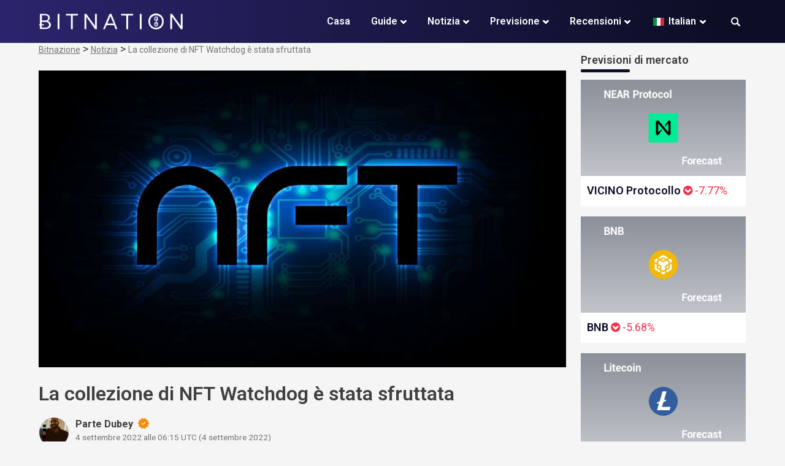

--- FILE ---
content_type: text/html; charset=UTF-8
request_url: https://bitnation.co/it/nft-watchdogs-own-collection-has-been-exploited/
body_size: 28957
content:
<!doctype html>
<html lang="it-IT">
<head><meta charset="UTF-8"><script>if(navigator.userAgent.match(/MSIE|Internet Explorer/i)||navigator.userAgent.match(/Trident\/7\..*?rv:11/i)){var href=document.location.href;if(!href.match(/[?&]nowprocket/)){if(href.indexOf("?")==-1){if(href.indexOf("#")==-1){document.location.href=href+"?nowprocket=1"}else{document.location.href=href.replace("#","?nowprocket=1#")}}else{if(href.indexOf("#")==-1){document.location.href=href+"&nowprocket=1"}else{document.location.href=href.replace("#","&nowprocket=1#")}}}}</script><script>(()=>{class RocketLazyLoadScripts{constructor(){this.v="2.0.3",this.userEvents=["keydown","keyup","mousedown","mouseup","mousemove","mouseover","mouseenter","mouseout","mouseleave","touchmove","touchstart","touchend","touchcancel","wheel","click","dblclick","input","visibilitychange"],this.attributeEvents=["onblur","onclick","oncontextmenu","ondblclick","onfocus","onmousedown","onmouseenter","onmouseleave","onmousemove","onmouseout","onmouseover","onmouseup","onmousewheel","onscroll","onsubmit"]}async t(){this.i(),this.o(),/iP(ad|hone)/.test(navigator.userAgent)&&this.h(),this.u(),this.l(this),this.m(),this.k(this),this.p(this),this._(),await Promise.all([this.R(),this.L()]),this.lastBreath=Date.now(),this.S(this),this.P(),this.D(),this.O(),this.M(),await this.C(this.delayedScripts.normal),await this.C(this.delayedScripts.defer),await this.C(this.delayedScripts.async),this.F("domReady"),await this.T(),await this.j(),await this.I(),this.F("windowLoad"),await this.A(),window.dispatchEvent(new Event("rocket-allScriptsLoaded")),this.everythingLoaded=!0,this.lastTouchEnd&&await new Promise((t=>setTimeout(t,500-Date.now()+this.lastTouchEnd))),this.H(),this.F("all"),this.U(),this.W()}i(){this.CSPIssue=sessionStorage.getItem("rocketCSPIssue"),document.addEventListener("securitypolicyviolation",(t=>{this.CSPIssue||"script-src-elem"!==t.violatedDirective||"data"!==t.blockedURI||(this.CSPIssue=!0,sessionStorage.setItem("rocketCSPIssue",!0))}),{isRocket:!0})}o(){window.addEventListener("pageshow",(t=>{this.persisted=t.persisted,this.realWindowLoadedFired=!0}),{isRocket:!0}),window.addEventListener("pagehide",(()=>{this.onFirstUserAction=null}),{isRocket:!0})}h(){let t;function e(e){t=e}window.addEventListener("touchstart",e,{isRocket:!0}),window.addEventListener("touchend",(function i(o){Math.abs(o.changedTouches[0].pageX-t.changedTouches[0].pageX)<10&&Math.abs(o.changedTouches[0].pageY-t.changedTouches[0].pageY)<10&&o.timeStamp-t.timeStamp<200&&(o.target.dispatchEvent(new PointerEvent("click",{target:o.target,bubbles:!0,cancelable:!0,detail:1})),event.preventDefault(),window.removeEventListener("touchstart",e,{isRocket:!0}),window.removeEventListener("touchend",i,{isRocket:!0}))}),{isRocket:!0})}q(t){this.userActionTriggered||("mousemove"!==t.type||this.firstMousemoveIgnored?"keyup"===t.type||"mouseover"===t.type||"mouseout"===t.type||(this.userActionTriggered=!0,this.onFirstUserAction&&this.onFirstUserAction()):this.firstMousemoveIgnored=!0),"click"===t.type&&t.preventDefault(),this.savedUserEvents.length>0&&(t.stopPropagation(),t.stopImmediatePropagation()),"touchstart"===this.lastEvent&&"touchend"===t.type&&(this.lastTouchEnd=Date.now()),"click"===t.type&&(this.lastTouchEnd=0),this.lastEvent=t.type,this.savedUserEvents.push(t)}u(){this.savedUserEvents=[],this.userEventHandler=this.q.bind(this),this.userEvents.forEach((t=>window.addEventListener(t,this.userEventHandler,{passive:!1,isRocket:!0})))}U(){this.userEvents.forEach((t=>window.removeEventListener(t,this.userEventHandler,{passive:!1,isRocket:!0}))),this.savedUserEvents.forEach((t=>{t.target.dispatchEvent(new window[t.constructor.name](t.type,t))}))}m(){this.eventsMutationObserver=new MutationObserver((t=>{const e="return false";for(const i of t){if("attributes"===i.type){const t=i.target.getAttribute(i.attributeName);t&&t!==e&&(i.target.setAttribute("data-rocket-"+i.attributeName,t),i.target["rocket"+i.attributeName]=new Function("event",t),i.target.setAttribute(i.attributeName,e))}"childList"===i.type&&i.addedNodes.forEach((t=>{if(t.nodeType===Node.ELEMENT_NODE)for(const i of t.attributes)this.attributeEvents.includes(i.name)&&i.value&&""!==i.value&&(t.setAttribute("data-rocket-"+i.name,i.value),t["rocket"+i.name]=new Function("event",i.value),t.setAttribute(i.name,e))}))}})),this.eventsMutationObserver.observe(document,{subtree:!0,childList:!0,attributeFilter:this.attributeEvents})}H(){this.eventsMutationObserver.disconnect(),this.attributeEvents.forEach((t=>{document.querySelectorAll("[data-rocket-"+t+"]").forEach((e=>{e.setAttribute(t,e.getAttribute("data-rocket-"+t)),e.removeAttribute("data-rocket-"+t)}))}))}k(t){Object.defineProperty(HTMLElement.prototype,"onclick",{get(){return this.rocketonclick||null},set(e){this.rocketonclick=e,this.setAttribute(t.everythingLoaded?"onclick":"data-rocket-onclick","this.rocketonclick(event)")}})}S(t){function e(e,i){let o=e[i];e[i]=null,Object.defineProperty(e,i,{get:()=>o,set(s){t.everythingLoaded?o=s:e["rocket"+i]=o=s}})}e(document,"onreadystatechange"),e(window,"onload"),e(window,"onpageshow");try{Object.defineProperty(document,"readyState",{get:()=>t.rocketReadyState,set(e){t.rocketReadyState=e},configurable:!0}),document.readyState="loading"}catch(t){console.log("WPRocket DJE readyState conflict, bypassing")}}l(t){this.originalAddEventListener=EventTarget.prototype.addEventListener,this.originalRemoveEventListener=EventTarget.prototype.removeEventListener,this.savedEventListeners=[],EventTarget.prototype.addEventListener=function(e,i,o){o&&o.isRocket||!t.B(e,this)&&!t.userEvents.includes(e)||t.B(e,this)&&!t.userActionTriggered||e.startsWith("rocket-")||t.everythingLoaded?t.originalAddEventListener.call(this,e,i,o):t.savedEventListeners.push({target:this,remove:!1,type:e,func:i,options:o})},EventTarget.prototype.removeEventListener=function(e,i,o){o&&o.isRocket||!t.B(e,this)&&!t.userEvents.includes(e)||t.B(e,this)&&!t.userActionTriggered||e.startsWith("rocket-")||t.everythingLoaded?t.originalRemoveEventListener.call(this,e,i,o):t.savedEventListeners.push({target:this,remove:!0,type:e,func:i,options:o})}}F(t){"all"===t&&(EventTarget.prototype.addEventListener=this.originalAddEventListener,EventTarget.prototype.removeEventListener=this.originalRemoveEventListener),this.savedEventListeners=this.savedEventListeners.filter((e=>{let i=e.type,o=e.target||window;return"domReady"===t&&"DOMContentLoaded"!==i&&"readystatechange"!==i||("windowLoad"===t&&"load"!==i&&"readystatechange"!==i&&"pageshow"!==i||(this.B(i,o)&&(i="rocket-"+i),e.remove?o.removeEventListener(i,e.func,e.options):o.addEventListener(i,e.func,e.options),!1))}))}p(t){let e;function i(e){return t.everythingLoaded?e:e.split(" ").map((t=>"load"===t||t.startsWith("load.")?"rocket-jquery-load":t)).join(" ")}function o(o){function s(e){const s=o.fn[e];o.fn[e]=o.fn.init.prototype[e]=function(){return this[0]===window&&t.userActionTriggered&&("string"==typeof arguments[0]||arguments[0]instanceof String?arguments[0]=i(arguments[0]):"object"==typeof arguments[0]&&Object.keys(arguments[0]).forEach((t=>{const e=arguments[0][t];delete arguments[0][t],arguments[0][i(t)]=e}))),s.apply(this,arguments),this}}if(o&&o.fn&&!t.allJQueries.includes(o)){const e={DOMContentLoaded:[],"rocket-DOMContentLoaded":[]};for(const t in e)document.addEventListener(t,(()=>{e[t].forEach((t=>t()))}),{isRocket:!0});o.fn.ready=o.fn.init.prototype.ready=function(i){function s(){parseInt(o.fn.jquery)>2?setTimeout((()=>i.bind(document)(o))):i.bind(document)(o)}return t.realDomReadyFired?!t.userActionTriggered||t.fauxDomReadyFired?s():e["rocket-DOMContentLoaded"].push(s):e.DOMContentLoaded.push(s),o([])},s("on"),s("one"),s("off"),t.allJQueries.push(o)}e=o}t.allJQueries=[],o(window.jQuery),Object.defineProperty(window,"jQuery",{get:()=>e,set(t){o(t)}})}P(){const t=new Map;document.write=document.writeln=function(e){const i=document.currentScript,o=document.createRange(),s=i.parentElement;let n=t.get(i);void 0===n&&(n=i.nextSibling,t.set(i,n));const c=document.createDocumentFragment();o.setStart(c,0),c.appendChild(o.createContextualFragment(e)),s.insertBefore(c,n)}}async R(){return new Promise((t=>{this.userActionTriggered?t():this.onFirstUserAction=t}))}async L(){return new Promise((t=>{document.addEventListener("DOMContentLoaded",(()=>{this.realDomReadyFired=!0,t()}),{isRocket:!0})}))}async I(){return this.realWindowLoadedFired?Promise.resolve():new Promise((t=>{window.addEventListener("load",t,{isRocket:!0})}))}M(){this.pendingScripts=[];this.scriptsMutationObserver=new MutationObserver((t=>{for(const e of t)e.addedNodes.forEach((t=>{"SCRIPT"!==t.tagName||t.noModule||t.isWPRocket||this.pendingScripts.push({script:t,promise:new Promise((e=>{const i=()=>{const i=this.pendingScripts.findIndex((e=>e.script===t));i>=0&&this.pendingScripts.splice(i,1),e()};t.addEventListener("load",i,{isRocket:!0}),t.addEventListener("error",i,{isRocket:!0}),setTimeout(i,1e3)}))})}))})),this.scriptsMutationObserver.observe(document,{childList:!0,subtree:!0})}async j(){await this.J(),this.pendingScripts.length?(await this.pendingScripts[0].promise,await this.j()):this.scriptsMutationObserver.disconnect()}D(){this.delayedScripts={normal:[],async:[],defer:[]},document.querySelectorAll("script[type$=rocketlazyloadscript]").forEach((t=>{t.hasAttribute("data-rocket-src")?t.hasAttribute("async")&&!1!==t.async?this.delayedScripts.async.push(t):t.hasAttribute("defer")&&!1!==t.defer||"module"===t.getAttribute("data-rocket-type")?this.delayedScripts.defer.push(t):this.delayedScripts.normal.push(t):this.delayedScripts.normal.push(t)}))}async _(){await this.L();let t=[];document.querySelectorAll("script[type$=rocketlazyloadscript][data-rocket-src]").forEach((e=>{let i=e.getAttribute("data-rocket-src");if(i&&!i.startsWith("data:")){i.startsWith("//")&&(i=location.protocol+i);try{const o=new URL(i).origin;o!==location.origin&&t.push({src:o,crossOrigin:e.crossOrigin||"module"===e.getAttribute("data-rocket-type")})}catch(t){}}})),t=[...new Map(t.map((t=>[JSON.stringify(t),t]))).values()],this.N(t,"preconnect")}async $(t){if(await this.G(),!0!==t.noModule||!("noModule"in HTMLScriptElement.prototype))return new Promise((e=>{let i;function o(){(i||t).setAttribute("data-rocket-status","executed"),e()}try{if(navigator.userAgent.includes("Firefox/")||""===navigator.vendor||this.CSPIssue)i=document.createElement("script"),[...t.attributes].forEach((t=>{let e=t.nodeName;"type"!==e&&("data-rocket-type"===e&&(e="type"),"data-rocket-src"===e&&(e="src"),i.setAttribute(e,t.nodeValue))})),t.text&&(i.text=t.text),t.nonce&&(i.nonce=t.nonce),i.hasAttribute("src")?(i.addEventListener("load",o,{isRocket:!0}),i.addEventListener("error",(()=>{i.setAttribute("data-rocket-status","failed-network"),e()}),{isRocket:!0}),setTimeout((()=>{i.isConnected||e()}),1)):(i.text=t.text,o()),i.isWPRocket=!0,t.parentNode.replaceChild(i,t);else{const i=t.getAttribute("data-rocket-type"),s=t.getAttribute("data-rocket-src");i?(t.type=i,t.removeAttribute("data-rocket-type")):t.removeAttribute("type"),t.addEventListener("load",o,{isRocket:!0}),t.addEventListener("error",(i=>{this.CSPIssue&&i.target.src.startsWith("data:")?(console.log("WPRocket: CSP fallback activated"),t.removeAttribute("src"),this.$(t).then(e)):(t.setAttribute("data-rocket-status","failed-network"),e())}),{isRocket:!0}),s?(t.fetchPriority="high",t.removeAttribute("data-rocket-src"),t.src=s):t.src="data:text/javascript;base64,"+window.btoa(unescape(encodeURIComponent(t.text)))}}catch(i){t.setAttribute("data-rocket-status","failed-transform"),e()}}));t.setAttribute("data-rocket-status","skipped")}async C(t){const e=t.shift();return e?(e.isConnected&&await this.$(e),this.C(t)):Promise.resolve()}O(){this.N([...this.delayedScripts.normal,...this.delayedScripts.defer,...this.delayedScripts.async],"preload")}N(t,e){this.trash=this.trash||[];let i=!0;var o=document.createDocumentFragment();t.forEach((t=>{const s=t.getAttribute&&t.getAttribute("data-rocket-src")||t.src;if(s&&!s.startsWith("data:")){const n=document.createElement("link");n.href=s,n.rel=e,"preconnect"!==e&&(n.as="script",n.fetchPriority=i?"high":"low"),t.getAttribute&&"module"===t.getAttribute("data-rocket-type")&&(n.crossOrigin=!0),t.crossOrigin&&(n.crossOrigin=t.crossOrigin),t.integrity&&(n.integrity=t.integrity),t.nonce&&(n.nonce=t.nonce),o.appendChild(n),this.trash.push(n),i=!1}})),document.head.appendChild(o)}W(){this.trash.forEach((t=>t.remove()))}async T(){try{document.readyState="interactive"}catch(t){}this.fauxDomReadyFired=!0;try{await this.G(),document.dispatchEvent(new Event("rocket-readystatechange")),await this.G(),document.rocketonreadystatechange&&document.rocketonreadystatechange(),await this.G(),document.dispatchEvent(new Event("rocket-DOMContentLoaded")),await this.G(),window.dispatchEvent(new Event("rocket-DOMContentLoaded"))}catch(t){console.error(t)}}async A(){try{document.readyState="complete"}catch(t){}try{await this.G(),document.dispatchEvent(new Event("rocket-readystatechange")),await this.G(),document.rocketonreadystatechange&&document.rocketonreadystatechange(),await this.G(),window.dispatchEvent(new Event("rocket-load")),await this.G(),window.rocketonload&&window.rocketonload(),await this.G(),this.allJQueries.forEach((t=>t(window).trigger("rocket-jquery-load"))),await this.G();const t=new Event("rocket-pageshow");t.persisted=this.persisted,window.dispatchEvent(t),await this.G(),window.rocketonpageshow&&window.rocketonpageshow({persisted:this.persisted})}catch(t){console.error(t)}}async G(){Date.now()-this.lastBreath>45&&(await this.J(),this.lastBreath=Date.now())}async J(){return document.hidden?new Promise((t=>setTimeout(t))):new Promise((t=>requestAnimationFrame(t)))}B(t,e){return e===document&&"readystatechange"===t||(e===document&&"DOMContentLoaded"===t||(e===window&&"DOMContentLoaded"===t||(e===window&&"load"===t||e===window&&"pageshow"===t)))}static run(){(new RocketLazyLoadScripts).t()}}RocketLazyLoadScripts.run()})();</script>
	
	<meta name="viewport" content="width=device-width, initial-scale=1">
	<link rel="profile" href="https://gmpg.org/xfn/11">
	
	<meta name='robots' content='index, follow, max-image-preview:large, max-snippet:-1, max-video-preview:-1' />
	<style>img:is([sizes="auto" i], [sizes^="auto," i]) { contain-intrinsic-size: 3000px 1500px }</style>
	
	<!-- This site is optimized with the Yoast SEO Premium plugin v26.4 (Yoast SEO v26.4) - https://yoast.com/wordpress/plugins/seo/ -->
	<title>La collezione di NFT Watchdog è stata sfruttata</title><link rel="preload" data-rocket-preload as="style" href="https://fonts.googleapis.com/css?family=Roboto%3A400%2C600%2C700%2C800&#038;display=swap" /><style id="" media="print" onload="this.media='all'">/* cyrillic-ext */
@font-face {
  font-family: 'Roboto';
  font-style: normal;
  font-weight: 400;
  font-stretch: 100%;
  font-display: swap;
  src: url(/fonts.gstatic.com/s/roboto/v50/KFO7CnqEu92Fr1ME7kSn66aGLdTylUAMa3GUBHMdazTgWw.woff2) format('woff2');
  unicode-range: U+0460-052F, U+1C80-1C8A, U+20B4, U+2DE0-2DFF, U+A640-A69F, U+FE2E-FE2F;
}
/* cyrillic */
@font-face {
  font-family: 'Roboto';
  font-style: normal;
  font-weight: 400;
  font-stretch: 100%;
  font-display: swap;
  src: url(/fonts.gstatic.com/s/roboto/v50/KFO7CnqEu92Fr1ME7kSn66aGLdTylUAMa3iUBHMdazTgWw.woff2) format('woff2');
  unicode-range: U+0301, U+0400-045F, U+0490-0491, U+04B0-04B1, U+2116;
}
/* greek-ext */
@font-face {
  font-family: 'Roboto';
  font-style: normal;
  font-weight: 400;
  font-stretch: 100%;
  font-display: swap;
  src: url(/fonts.gstatic.com/s/roboto/v50/KFO7CnqEu92Fr1ME7kSn66aGLdTylUAMa3CUBHMdazTgWw.woff2) format('woff2');
  unicode-range: U+1F00-1FFF;
}
/* greek */
@font-face {
  font-family: 'Roboto';
  font-style: normal;
  font-weight: 400;
  font-stretch: 100%;
  font-display: swap;
  src: url(/fonts.gstatic.com/s/roboto/v50/KFO7CnqEu92Fr1ME7kSn66aGLdTylUAMa3-UBHMdazTgWw.woff2) format('woff2');
  unicode-range: U+0370-0377, U+037A-037F, U+0384-038A, U+038C, U+038E-03A1, U+03A3-03FF;
}
/* math */
@font-face {
  font-family: 'Roboto';
  font-style: normal;
  font-weight: 400;
  font-stretch: 100%;
  font-display: swap;
  src: url(/fonts.gstatic.com/s/roboto/v50/KFO7CnqEu92Fr1ME7kSn66aGLdTylUAMawCUBHMdazTgWw.woff2) format('woff2');
  unicode-range: U+0302-0303, U+0305, U+0307-0308, U+0310, U+0312, U+0315, U+031A, U+0326-0327, U+032C, U+032F-0330, U+0332-0333, U+0338, U+033A, U+0346, U+034D, U+0391-03A1, U+03A3-03A9, U+03B1-03C9, U+03D1, U+03D5-03D6, U+03F0-03F1, U+03F4-03F5, U+2016-2017, U+2034-2038, U+203C, U+2040, U+2043, U+2047, U+2050, U+2057, U+205F, U+2070-2071, U+2074-208E, U+2090-209C, U+20D0-20DC, U+20E1, U+20E5-20EF, U+2100-2112, U+2114-2115, U+2117-2121, U+2123-214F, U+2190, U+2192, U+2194-21AE, U+21B0-21E5, U+21F1-21F2, U+21F4-2211, U+2213-2214, U+2216-22FF, U+2308-230B, U+2310, U+2319, U+231C-2321, U+2336-237A, U+237C, U+2395, U+239B-23B7, U+23D0, U+23DC-23E1, U+2474-2475, U+25AF, U+25B3, U+25B7, U+25BD, U+25C1, U+25CA, U+25CC, U+25FB, U+266D-266F, U+27C0-27FF, U+2900-2AFF, U+2B0E-2B11, U+2B30-2B4C, U+2BFE, U+3030, U+FF5B, U+FF5D, U+1D400-1D7FF, U+1EE00-1EEFF;
}
/* symbols */
@font-face {
  font-family: 'Roboto';
  font-style: normal;
  font-weight: 400;
  font-stretch: 100%;
  font-display: swap;
  src: url(/fonts.gstatic.com/s/roboto/v50/KFO7CnqEu92Fr1ME7kSn66aGLdTylUAMaxKUBHMdazTgWw.woff2) format('woff2');
  unicode-range: U+0001-000C, U+000E-001F, U+007F-009F, U+20DD-20E0, U+20E2-20E4, U+2150-218F, U+2190, U+2192, U+2194-2199, U+21AF, U+21E6-21F0, U+21F3, U+2218-2219, U+2299, U+22C4-22C6, U+2300-243F, U+2440-244A, U+2460-24FF, U+25A0-27BF, U+2800-28FF, U+2921-2922, U+2981, U+29BF, U+29EB, U+2B00-2BFF, U+4DC0-4DFF, U+FFF9-FFFB, U+10140-1018E, U+10190-1019C, U+101A0, U+101D0-101FD, U+102E0-102FB, U+10E60-10E7E, U+1D2C0-1D2D3, U+1D2E0-1D37F, U+1F000-1F0FF, U+1F100-1F1AD, U+1F1E6-1F1FF, U+1F30D-1F30F, U+1F315, U+1F31C, U+1F31E, U+1F320-1F32C, U+1F336, U+1F378, U+1F37D, U+1F382, U+1F393-1F39F, U+1F3A7-1F3A8, U+1F3AC-1F3AF, U+1F3C2, U+1F3C4-1F3C6, U+1F3CA-1F3CE, U+1F3D4-1F3E0, U+1F3ED, U+1F3F1-1F3F3, U+1F3F5-1F3F7, U+1F408, U+1F415, U+1F41F, U+1F426, U+1F43F, U+1F441-1F442, U+1F444, U+1F446-1F449, U+1F44C-1F44E, U+1F453, U+1F46A, U+1F47D, U+1F4A3, U+1F4B0, U+1F4B3, U+1F4B9, U+1F4BB, U+1F4BF, U+1F4C8-1F4CB, U+1F4D6, U+1F4DA, U+1F4DF, U+1F4E3-1F4E6, U+1F4EA-1F4ED, U+1F4F7, U+1F4F9-1F4FB, U+1F4FD-1F4FE, U+1F503, U+1F507-1F50B, U+1F50D, U+1F512-1F513, U+1F53E-1F54A, U+1F54F-1F5FA, U+1F610, U+1F650-1F67F, U+1F687, U+1F68D, U+1F691, U+1F694, U+1F698, U+1F6AD, U+1F6B2, U+1F6B9-1F6BA, U+1F6BC, U+1F6C6-1F6CF, U+1F6D3-1F6D7, U+1F6E0-1F6EA, U+1F6F0-1F6F3, U+1F6F7-1F6FC, U+1F700-1F7FF, U+1F800-1F80B, U+1F810-1F847, U+1F850-1F859, U+1F860-1F887, U+1F890-1F8AD, U+1F8B0-1F8BB, U+1F8C0-1F8C1, U+1F900-1F90B, U+1F93B, U+1F946, U+1F984, U+1F996, U+1F9E9, U+1FA00-1FA6F, U+1FA70-1FA7C, U+1FA80-1FA89, U+1FA8F-1FAC6, U+1FACE-1FADC, U+1FADF-1FAE9, U+1FAF0-1FAF8, U+1FB00-1FBFF;
}
/* vietnamese */
@font-face {
  font-family: 'Roboto';
  font-style: normal;
  font-weight: 400;
  font-stretch: 100%;
  font-display: swap;
  src: url(/fonts.gstatic.com/s/roboto/v50/KFO7CnqEu92Fr1ME7kSn66aGLdTylUAMa3OUBHMdazTgWw.woff2) format('woff2');
  unicode-range: U+0102-0103, U+0110-0111, U+0128-0129, U+0168-0169, U+01A0-01A1, U+01AF-01B0, U+0300-0301, U+0303-0304, U+0308-0309, U+0323, U+0329, U+1EA0-1EF9, U+20AB;
}
/* latin-ext */
@font-face {
  font-family: 'Roboto';
  font-style: normal;
  font-weight: 400;
  font-stretch: 100%;
  font-display: swap;
  src: url(/fonts.gstatic.com/s/roboto/v50/KFO7CnqEu92Fr1ME7kSn66aGLdTylUAMa3KUBHMdazTgWw.woff2) format('woff2');
  unicode-range: U+0100-02BA, U+02BD-02C5, U+02C7-02CC, U+02CE-02D7, U+02DD-02FF, U+0304, U+0308, U+0329, U+1D00-1DBF, U+1E00-1E9F, U+1EF2-1EFF, U+2020, U+20A0-20AB, U+20AD-20C0, U+2113, U+2C60-2C7F, U+A720-A7FF;
}
/* latin */
@font-face {
  font-family: 'Roboto';
  font-style: normal;
  font-weight: 400;
  font-stretch: 100%;
  font-display: swap;
  src: url(/fonts.gstatic.com/s/roboto/v50/KFO7CnqEu92Fr1ME7kSn66aGLdTylUAMa3yUBHMdazQ.woff2) format('woff2');
  unicode-range: U+0000-00FF, U+0131, U+0152-0153, U+02BB-02BC, U+02C6, U+02DA, U+02DC, U+0304, U+0308, U+0329, U+2000-206F, U+20AC, U+2122, U+2191, U+2193, U+2212, U+2215, U+FEFF, U+FFFD;
}
/* cyrillic-ext */
@font-face {
  font-family: 'Roboto';
  font-style: normal;
  font-weight: 600;
  font-stretch: 100%;
  font-display: swap;
  src: url(/fonts.gstatic.com/s/roboto/v50/KFO7CnqEu92Fr1ME7kSn66aGLdTylUAMa3GUBHMdazTgWw.woff2) format('woff2');
  unicode-range: U+0460-052F, U+1C80-1C8A, U+20B4, U+2DE0-2DFF, U+A640-A69F, U+FE2E-FE2F;
}
/* cyrillic */
@font-face {
  font-family: 'Roboto';
  font-style: normal;
  font-weight: 600;
  font-stretch: 100%;
  font-display: swap;
  src: url(/fonts.gstatic.com/s/roboto/v50/KFO7CnqEu92Fr1ME7kSn66aGLdTylUAMa3iUBHMdazTgWw.woff2) format('woff2');
  unicode-range: U+0301, U+0400-045F, U+0490-0491, U+04B0-04B1, U+2116;
}
/* greek-ext */
@font-face {
  font-family: 'Roboto';
  font-style: normal;
  font-weight: 600;
  font-stretch: 100%;
  font-display: swap;
  src: url(/fonts.gstatic.com/s/roboto/v50/KFO7CnqEu92Fr1ME7kSn66aGLdTylUAMa3CUBHMdazTgWw.woff2) format('woff2');
  unicode-range: U+1F00-1FFF;
}
/* greek */
@font-face {
  font-family: 'Roboto';
  font-style: normal;
  font-weight: 600;
  font-stretch: 100%;
  font-display: swap;
  src: url(/fonts.gstatic.com/s/roboto/v50/KFO7CnqEu92Fr1ME7kSn66aGLdTylUAMa3-UBHMdazTgWw.woff2) format('woff2');
  unicode-range: U+0370-0377, U+037A-037F, U+0384-038A, U+038C, U+038E-03A1, U+03A3-03FF;
}
/* math */
@font-face {
  font-family: 'Roboto';
  font-style: normal;
  font-weight: 600;
  font-stretch: 100%;
  font-display: swap;
  src: url(/fonts.gstatic.com/s/roboto/v50/KFO7CnqEu92Fr1ME7kSn66aGLdTylUAMawCUBHMdazTgWw.woff2) format('woff2');
  unicode-range: U+0302-0303, U+0305, U+0307-0308, U+0310, U+0312, U+0315, U+031A, U+0326-0327, U+032C, U+032F-0330, U+0332-0333, U+0338, U+033A, U+0346, U+034D, U+0391-03A1, U+03A3-03A9, U+03B1-03C9, U+03D1, U+03D5-03D6, U+03F0-03F1, U+03F4-03F5, U+2016-2017, U+2034-2038, U+203C, U+2040, U+2043, U+2047, U+2050, U+2057, U+205F, U+2070-2071, U+2074-208E, U+2090-209C, U+20D0-20DC, U+20E1, U+20E5-20EF, U+2100-2112, U+2114-2115, U+2117-2121, U+2123-214F, U+2190, U+2192, U+2194-21AE, U+21B0-21E5, U+21F1-21F2, U+21F4-2211, U+2213-2214, U+2216-22FF, U+2308-230B, U+2310, U+2319, U+231C-2321, U+2336-237A, U+237C, U+2395, U+239B-23B7, U+23D0, U+23DC-23E1, U+2474-2475, U+25AF, U+25B3, U+25B7, U+25BD, U+25C1, U+25CA, U+25CC, U+25FB, U+266D-266F, U+27C0-27FF, U+2900-2AFF, U+2B0E-2B11, U+2B30-2B4C, U+2BFE, U+3030, U+FF5B, U+FF5D, U+1D400-1D7FF, U+1EE00-1EEFF;
}
/* symbols */
@font-face {
  font-family: 'Roboto';
  font-style: normal;
  font-weight: 600;
  font-stretch: 100%;
  font-display: swap;
  src: url(/fonts.gstatic.com/s/roboto/v50/KFO7CnqEu92Fr1ME7kSn66aGLdTylUAMaxKUBHMdazTgWw.woff2) format('woff2');
  unicode-range: U+0001-000C, U+000E-001F, U+007F-009F, U+20DD-20E0, U+20E2-20E4, U+2150-218F, U+2190, U+2192, U+2194-2199, U+21AF, U+21E6-21F0, U+21F3, U+2218-2219, U+2299, U+22C4-22C6, U+2300-243F, U+2440-244A, U+2460-24FF, U+25A0-27BF, U+2800-28FF, U+2921-2922, U+2981, U+29BF, U+29EB, U+2B00-2BFF, U+4DC0-4DFF, U+FFF9-FFFB, U+10140-1018E, U+10190-1019C, U+101A0, U+101D0-101FD, U+102E0-102FB, U+10E60-10E7E, U+1D2C0-1D2D3, U+1D2E0-1D37F, U+1F000-1F0FF, U+1F100-1F1AD, U+1F1E6-1F1FF, U+1F30D-1F30F, U+1F315, U+1F31C, U+1F31E, U+1F320-1F32C, U+1F336, U+1F378, U+1F37D, U+1F382, U+1F393-1F39F, U+1F3A7-1F3A8, U+1F3AC-1F3AF, U+1F3C2, U+1F3C4-1F3C6, U+1F3CA-1F3CE, U+1F3D4-1F3E0, U+1F3ED, U+1F3F1-1F3F3, U+1F3F5-1F3F7, U+1F408, U+1F415, U+1F41F, U+1F426, U+1F43F, U+1F441-1F442, U+1F444, U+1F446-1F449, U+1F44C-1F44E, U+1F453, U+1F46A, U+1F47D, U+1F4A3, U+1F4B0, U+1F4B3, U+1F4B9, U+1F4BB, U+1F4BF, U+1F4C8-1F4CB, U+1F4D6, U+1F4DA, U+1F4DF, U+1F4E3-1F4E6, U+1F4EA-1F4ED, U+1F4F7, U+1F4F9-1F4FB, U+1F4FD-1F4FE, U+1F503, U+1F507-1F50B, U+1F50D, U+1F512-1F513, U+1F53E-1F54A, U+1F54F-1F5FA, U+1F610, U+1F650-1F67F, U+1F687, U+1F68D, U+1F691, U+1F694, U+1F698, U+1F6AD, U+1F6B2, U+1F6B9-1F6BA, U+1F6BC, U+1F6C6-1F6CF, U+1F6D3-1F6D7, U+1F6E0-1F6EA, U+1F6F0-1F6F3, U+1F6F7-1F6FC, U+1F700-1F7FF, U+1F800-1F80B, U+1F810-1F847, U+1F850-1F859, U+1F860-1F887, U+1F890-1F8AD, U+1F8B0-1F8BB, U+1F8C0-1F8C1, U+1F900-1F90B, U+1F93B, U+1F946, U+1F984, U+1F996, U+1F9E9, U+1FA00-1FA6F, U+1FA70-1FA7C, U+1FA80-1FA89, U+1FA8F-1FAC6, U+1FACE-1FADC, U+1FADF-1FAE9, U+1FAF0-1FAF8, U+1FB00-1FBFF;
}
/* vietnamese */
@font-face {
  font-family: 'Roboto';
  font-style: normal;
  font-weight: 600;
  font-stretch: 100%;
  font-display: swap;
  src: url(/fonts.gstatic.com/s/roboto/v50/KFO7CnqEu92Fr1ME7kSn66aGLdTylUAMa3OUBHMdazTgWw.woff2) format('woff2');
  unicode-range: U+0102-0103, U+0110-0111, U+0128-0129, U+0168-0169, U+01A0-01A1, U+01AF-01B0, U+0300-0301, U+0303-0304, U+0308-0309, U+0323, U+0329, U+1EA0-1EF9, U+20AB;
}
/* latin-ext */
@font-face {
  font-family: 'Roboto';
  font-style: normal;
  font-weight: 600;
  font-stretch: 100%;
  font-display: swap;
  src: url(/fonts.gstatic.com/s/roboto/v50/KFO7CnqEu92Fr1ME7kSn66aGLdTylUAMa3KUBHMdazTgWw.woff2) format('woff2');
  unicode-range: U+0100-02BA, U+02BD-02C5, U+02C7-02CC, U+02CE-02D7, U+02DD-02FF, U+0304, U+0308, U+0329, U+1D00-1DBF, U+1E00-1E9F, U+1EF2-1EFF, U+2020, U+20A0-20AB, U+20AD-20C0, U+2113, U+2C60-2C7F, U+A720-A7FF;
}
/* latin */
@font-face {
  font-family: 'Roboto';
  font-style: normal;
  font-weight: 600;
  font-stretch: 100%;
  font-display: swap;
  src: url(/fonts.gstatic.com/s/roboto/v50/KFO7CnqEu92Fr1ME7kSn66aGLdTylUAMa3yUBHMdazQ.woff2) format('woff2');
  unicode-range: U+0000-00FF, U+0131, U+0152-0153, U+02BB-02BC, U+02C6, U+02DA, U+02DC, U+0304, U+0308, U+0329, U+2000-206F, U+20AC, U+2122, U+2191, U+2193, U+2212, U+2215, U+FEFF, U+FFFD;
}
/* cyrillic-ext */
@font-face {
  font-family: 'Roboto';
  font-style: normal;
  font-weight: 700;
  font-stretch: 100%;
  font-display: swap;
  src: url(/fonts.gstatic.com/s/roboto/v50/KFO7CnqEu92Fr1ME7kSn66aGLdTylUAMa3GUBHMdazTgWw.woff2) format('woff2');
  unicode-range: U+0460-052F, U+1C80-1C8A, U+20B4, U+2DE0-2DFF, U+A640-A69F, U+FE2E-FE2F;
}
/* cyrillic */
@font-face {
  font-family: 'Roboto';
  font-style: normal;
  font-weight: 700;
  font-stretch: 100%;
  font-display: swap;
  src: url(/fonts.gstatic.com/s/roboto/v50/KFO7CnqEu92Fr1ME7kSn66aGLdTylUAMa3iUBHMdazTgWw.woff2) format('woff2');
  unicode-range: U+0301, U+0400-045F, U+0490-0491, U+04B0-04B1, U+2116;
}
/* greek-ext */
@font-face {
  font-family: 'Roboto';
  font-style: normal;
  font-weight: 700;
  font-stretch: 100%;
  font-display: swap;
  src: url(/fonts.gstatic.com/s/roboto/v50/KFO7CnqEu92Fr1ME7kSn66aGLdTylUAMa3CUBHMdazTgWw.woff2) format('woff2');
  unicode-range: U+1F00-1FFF;
}
/* greek */
@font-face {
  font-family: 'Roboto';
  font-style: normal;
  font-weight: 700;
  font-stretch: 100%;
  font-display: swap;
  src: url(/fonts.gstatic.com/s/roboto/v50/KFO7CnqEu92Fr1ME7kSn66aGLdTylUAMa3-UBHMdazTgWw.woff2) format('woff2');
  unicode-range: U+0370-0377, U+037A-037F, U+0384-038A, U+038C, U+038E-03A1, U+03A3-03FF;
}
/* math */
@font-face {
  font-family: 'Roboto';
  font-style: normal;
  font-weight: 700;
  font-stretch: 100%;
  font-display: swap;
  src: url(/fonts.gstatic.com/s/roboto/v50/KFO7CnqEu92Fr1ME7kSn66aGLdTylUAMawCUBHMdazTgWw.woff2) format('woff2');
  unicode-range: U+0302-0303, U+0305, U+0307-0308, U+0310, U+0312, U+0315, U+031A, U+0326-0327, U+032C, U+032F-0330, U+0332-0333, U+0338, U+033A, U+0346, U+034D, U+0391-03A1, U+03A3-03A9, U+03B1-03C9, U+03D1, U+03D5-03D6, U+03F0-03F1, U+03F4-03F5, U+2016-2017, U+2034-2038, U+203C, U+2040, U+2043, U+2047, U+2050, U+2057, U+205F, U+2070-2071, U+2074-208E, U+2090-209C, U+20D0-20DC, U+20E1, U+20E5-20EF, U+2100-2112, U+2114-2115, U+2117-2121, U+2123-214F, U+2190, U+2192, U+2194-21AE, U+21B0-21E5, U+21F1-21F2, U+21F4-2211, U+2213-2214, U+2216-22FF, U+2308-230B, U+2310, U+2319, U+231C-2321, U+2336-237A, U+237C, U+2395, U+239B-23B7, U+23D0, U+23DC-23E1, U+2474-2475, U+25AF, U+25B3, U+25B7, U+25BD, U+25C1, U+25CA, U+25CC, U+25FB, U+266D-266F, U+27C0-27FF, U+2900-2AFF, U+2B0E-2B11, U+2B30-2B4C, U+2BFE, U+3030, U+FF5B, U+FF5D, U+1D400-1D7FF, U+1EE00-1EEFF;
}
/* symbols */
@font-face {
  font-family: 'Roboto';
  font-style: normal;
  font-weight: 700;
  font-stretch: 100%;
  font-display: swap;
  src: url(/fonts.gstatic.com/s/roboto/v50/KFO7CnqEu92Fr1ME7kSn66aGLdTylUAMaxKUBHMdazTgWw.woff2) format('woff2');
  unicode-range: U+0001-000C, U+000E-001F, U+007F-009F, U+20DD-20E0, U+20E2-20E4, U+2150-218F, U+2190, U+2192, U+2194-2199, U+21AF, U+21E6-21F0, U+21F3, U+2218-2219, U+2299, U+22C4-22C6, U+2300-243F, U+2440-244A, U+2460-24FF, U+25A0-27BF, U+2800-28FF, U+2921-2922, U+2981, U+29BF, U+29EB, U+2B00-2BFF, U+4DC0-4DFF, U+FFF9-FFFB, U+10140-1018E, U+10190-1019C, U+101A0, U+101D0-101FD, U+102E0-102FB, U+10E60-10E7E, U+1D2C0-1D2D3, U+1D2E0-1D37F, U+1F000-1F0FF, U+1F100-1F1AD, U+1F1E6-1F1FF, U+1F30D-1F30F, U+1F315, U+1F31C, U+1F31E, U+1F320-1F32C, U+1F336, U+1F378, U+1F37D, U+1F382, U+1F393-1F39F, U+1F3A7-1F3A8, U+1F3AC-1F3AF, U+1F3C2, U+1F3C4-1F3C6, U+1F3CA-1F3CE, U+1F3D4-1F3E0, U+1F3ED, U+1F3F1-1F3F3, U+1F3F5-1F3F7, U+1F408, U+1F415, U+1F41F, U+1F426, U+1F43F, U+1F441-1F442, U+1F444, U+1F446-1F449, U+1F44C-1F44E, U+1F453, U+1F46A, U+1F47D, U+1F4A3, U+1F4B0, U+1F4B3, U+1F4B9, U+1F4BB, U+1F4BF, U+1F4C8-1F4CB, U+1F4D6, U+1F4DA, U+1F4DF, U+1F4E3-1F4E6, U+1F4EA-1F4ED, U+1F4F7, U+1F4F9-1F4FB, U+1F4FD-1F4FE, U+1F503, U+1F507-1F50B, U+1F50D, U+1F512-1F513, U+1F53E-1F54A, U+1F54F-1F5FA, U+1F610, U+1F650-1F67F, U+1F687, U+1F68D, U+1F691, U+1F694, U+1F698, U+1F6AD, U+1F6B2, U+1F6B9-1F6BA, U+1F6BC, U+1F6C6-1F6CF, U+1F6D3-1F6D7, U+1F6E0-1F6EA, U+1F6F0-1F6F3, U+1F6F7-1F6FC, U+1F700-1F7FF, U+1F800-1F80B, U+1F810-1F847, U+1F850-1F859, U+1F860-1F887, U+1F890-1F8AD, U+1F8B0-1F8BB, U+1F8C0-1F8C1, U+1F900-1F90B, U+1F93B, U+1F946, U+1F984, U+1F996, U+1F9E9, U+1FA00-1FA6F, U+1FA70-1FA7C, U+1FA80-1FA89, U+1FA8F-1FAC6, U+1FACE-1FADC, U+1FADF-1FAE9, U+1FAF0-1FAF8, U+1FB00-1FBFF;
}
/* vietnamese */
@font-face {
  font-family: 'Roboto';
  font-style: normal;
  font-weight: 700;
  font-stretch: 100%;
  font-display: swap;
  src: url(/fonts.gstatic.com/s/roboto/v50/KFO7CnqEu92Fr1ME7kSn66aGLdTylUAMa3OUBHMdazTgWw.woff2) format('woff2');
  unicode-range: U+0102-0103, U+0110-0111, U+0128-0129, U+0168-0169, U+01A0-01A1, U+01AF-01B0, U+0300-0301, U+0303-0304, U+0308-0309, U+0323, U+0329, U+1EA0-1EF9, U+20AB;
}
/* latin-ext */
@font-face {
  font-family: 'Roboto';
  font-style: normal;
  font-weight: 700;
  font-stretch: 100%;
  font-display: swap;
  src: url(/fonts.gstatic.com/s/roboto/v50/KFO7CnqEu92Fr1ME7kSn66aGLdTylUAMa3KUBHMdazTgWw.woff2) format('woff2');
  unicode-range: U+0100-02BA, U+02BD-02C5, U+02C7-02CC, U+02CE-02D7, U+02DD-02FF, U+0304, U+0308, U+0329, U+1D00-1DBF, U+1E00-1E9F, U+1EF2-1EFF, U+2020, U+20A0-20AB, U+20AD-20C0, U+2113, U+2C60-2C7F, U+A720-A7FF;
}
/* latin */
@font-face {
  font-family: 'Roboto';
  font-style: normal;
  font-weight: 700;
  font-stretch: 100%;
  font-display: swap;
  src: url(/fonts.gstatic.com/s/roboto/v50/KFO7CnqEu92Fr1ME7kSn66aGLdTylUAMa3yUBHMdazQ.woff2) format('woff2');
  unicode-range: U+0000-00FF, U+0131, U+0152-0153, U+02BB-02BC, U+02C6, U+02DA, U+02DC, U+0304, U+0308, U+0329, U+2000-206F, U+20AC, U+2122, U+2191, U+2193, U+2212, U+2215, U+FEFF, U+FFFD;
}
/* cyrillic-ext */
@font-face {
  font-family: 'Roboto';
  font-style: normal;
  font-weight: 800;
  font-stretch: 100%;
  font-display: swap;
  src: url(/fonts.gstatic.com/s/roboto/v50/KFO7CnqEu92Fr1ME7kSn66aGLdTylUAMa3GUBHMdazTgWw.woff2) format('woff2');
  unicode-range: U+0460-052F, U+1C80-1C8A, U+20B4, U+2DE0-2DFF, U+A640-A69F, U+FE2E-FE2F;
}
/* cyrillic */
@font-face {
  font-family: 'Roboto';
  font-style: normal;
  font-weight: 800;
  font-stretch: 100%;
  font-display: swap;
  src: url(/fonts.gstatic.com/s/roboto/v50/KFO7CnqEu92Fr1ME7kSn66aGLdTylUAMa3iUBHMdazTgWw.woff2) format('woff2');
  unicode-range: U+0301, U+0400-045F, U+0490-0491, U+04B0-04B1, U+2116;
}
/* greek-ext */
@font-face {
  font-family: 'Roboto';
  font-style: normal;
  font-weight: 800;
  font-stretch: 100%;
  font-display: swap;
  src: url(/fonts.gstatic.com/s/roboto/v50/KFO7CnqEu92Fr1ME7kSn66aGLdTylUAMa3CUBHMdazTgWw.woff2) format('woff2');
  unicode-range: U+1F00-1FFF;
}
/* greek */
@font-face {
  font-family: 'Roboto';
  font-style: normal;
  font-weight: 800;
  font-stretch: 100%;
  font-display: swap;
  src: url(/fonts.gstatic.com/s/roboto/v50/KFO7CnqEu92Fr1ME7kSn66aGLdTylUAMa3-UBHMdazTgWw.woff2) format('woff2');
  unicode-range: U+0370-0377, U+037A-037F, U+0384-038A, U+038C, U+038E-03A1, U+03A3-03FF;
}
/* math */
@font-face {
  font-family: 'Roboto';
  font-style: normal;
  font-weight: 800;
  font-stretch: 100%;
  font-display: swap;
  src: url(/fonts.gstatic.com/s/roboto/v50/KFO7CnqEu92Fr1ME7kSn66aGLdTylUAMawCUBHMdazTgWw.woff2) format('woff2');
  unicode-range: U+0302-0303, U+0305, U+0307-0308, U+0310, U+0312, U+0315, U+031A, U+0326-0327, U+032C, U+032F-0330, U+0332-0333, U+0338, U+033A, U+0346, U+034D, U+0391-03A1, U+03A3-03A9, U+03B1-03C9, U+03D1, U+03D5-03D6, U+03F0-03F1, U+03F4-03F5, U+2016-2017, U+2034-2038, U+203C, U+2040, U+2043, U+2047, U+2050, U+2057, U+205F, U+2070-2071, U+2074-208E, U+2090-209C, U+20D0-20DC, U+20E1, U+20E5-20EF, U+2100-2112, U+2114-2115, U+2117-2121, U+2123-214F, U+2190, U+2192, U+2194-21AE, U+21B0-21E5, U+21F1-21F2, U+21F4-2211, U+2213-2214, U+2216-22FF, U+2308-230B, U+2310, U+2319, U+231C-2321, U+2336-237A, U+237C, U+2395, U+239B-23B7, U+23D0, U+23DC-23E1, U+2474-2475, U+25AF, U+25B3, U+25B7, U+25BD, U+25C1, U+25CA, U+25CC, U+25FB, U+266D-266F, U+27C0-27FF, U+2900-2AFF, U+2B0E-2B11, U+2B30-2B4C, U+2BFE, U+3030, U+FF5B, U+FF5D, U+1D400-1D7FF, U+1EE00-1EEFF;
}
/* symbols */
@font-face {
  font-family: 'Roboto';
  font-style: normal;
  font-weight: 800;
  font-stretch: 100%;
  font-display: swap;
  src: url(/fonts.gstatic.com/s/roboto/v50/KFO7CnqEu92Fr1ME7kSn66aGLdTylUAMaxKUBHMdazTgWw.woff2) format('woff2');
  unicode-range: U+0001-000C, U+000E-001F, U+007F-009F, U+20DD-20E0, U+20E2-20E4, U+2150-218F, U+2190, U+2192, U+2194-2199, U+21AF, U+21E6-21F0, U+21F3, U+2218-2219, U+2299, U+22C4-22C6, U+2300-243F, U+2440-244A, U+2460-24FF, U+25A0-27BF, U+2800-28FF, U+2921-2922, U+2981, U+29BF, U+29EB, U+2B00-2BFF, U+4DC0-4DFF, U+FFF9-FFFB, U+10140-1018E, U+10190-1019C, U+101A0, U+101D0-101FD, U+102E0-102FB, U+10E60-10E7E, U+1D2C0-1D2D3, U+1D2E0-1D37F, U+1F000-1F0FF, U+1F100-1F1AD, U+1F1E6-1F1FF, U+1F30D-1F30F, U+1F315, U+1F31C, U+1F31E, U+1F320-1F32C, U+1F336, U+1F378, U+1F37D, U+1F382, U+1F393-1F39F, U+1F3A7-1F3A8, U+1F3AC-1F3AF, U+1F3C2, U+1F3C4-1F3C6, U+1F3CA-1F3CE, U+1F3D4-1F3E0, U+1F3ED, U+1F3F1-1F3F3, U+1F3F5-1F3F7, U+1F408, U+1F415, U+1F41F, U+1F426, U+1F43F, U+1F441-1F442, U+1F444, U+1F446-1F449, U+1F44C-1F44E, U+1F453, U+1F46A, U+1F47D, U+1F4A3, U+1F4B0, U+1F4B3, U+1F4B9, U+1F4BB, U+1F4BF, U+1F4C8-1F4CB, U+1F4D6, U+1F4DA, U+1F4DF, U+1F4E3-1F4E6, U+1F4EA-1F4ED, U+1F4F7, U+1F4F9-1F4FB, U+1F4FD-1F4FE, U+1F503, U+1F507-1F50B, U+1F50D, U+1F512-1F513, U+1F53E-1F54A, U+1F54F-1F5FA, U+1F610, U+1F650-1F67F, U+1F687, U+1F68D, U+1F691, U+1F694, U+1F698, U+1F6AD, U+1F6B2, U+1F6B9-1F6BA, U+1F6BC, U+1F6C6-1F6CF, U+1F6D3-1F6D7, U+1F6E0-1F6EA, U+1F6F0-1F6F3, U+1F6F7-1F6FC, U+1F700-1F7FF, U+1F800-1F80B, U+1F810-1F847, U+1F850-1F859, U+1F860-1F887, U+1F890-1F8AD, U+1F8B0-1F8BB, U+1F8C0-1F8C1, U+1F900-1F90B, U+1F93B, U+1F946, U+1F984, U+1F996, U+1F9E9, U+1FA00-1FA6F, U+1FA70-1FA7C, U+1FA80-1FA89, U+1FA8F-1FAC6, U+1FACE-1FADC, U+1FADF-1FAE9, U+1FAF0-1FAF8, U+1FB00-1FBFF;
}
/* vietnamese */
@font-face {
  font-family: 'Roboto';
  font-style: normal;
  font-weight: 800;
  font-stretch: 100%;
  font-display: swap;
  src: url(/fonts.gstatic.com/s/roboto/v50/KFO7CnqEu92Fr1ME7kSn66aGLdTylUAMa3OUBHMdazTgWw.woff2) format('woff2');
  unicode-range: U+0102-0103, U+0110-0111, U+0128-0129, U+0168-0169, U+01A0-01A1, U+01AF-01B0, U+0300-0301, U+0303-0304, U+0308-0309, U+0323, U+0329, U+1EA0-1EF9, U+20AB;
}
/* latin-ext */
@font-face {
  font-family: 'Roboto';
  font-style: normal;
  font-weight: 800;
  font-stretch: 100%;
  font-display: swap;
  src: url(/fonts.gstatic.com/s/roboto/v50/KFO7CnqEu92Fr1ME7kSn66aGLdTylUAMa3KUBHMdazTgWw.woff2) format('woff2');
  unicode-range: U+0100-02BA, U+02BD-02C5, U+02C7-02CC, U+02CE-02D7, U+02DD-02FF, U+0304, U+0308, U+0329, U+1D00-1DBF, U+1E00-1E9F, U+1EF2-1EFF, U+2020, U+20A0-20AB, U+20AD-20C0, U+2113, U+2C60-2C7F, U+A720-A7FF;
}
/* latin */
@font-face {
  font-family: 'Roboto';
  font-style: normal;
  font-weight: 800;
  font-stretch: 100%;
  font-display: swap;
  src: url(/fonts.gstatic.com/s/roboto/v50/KFO7CnqEu92Fr1ME7kSn66aGLdTylUAMa3yUBHMdazQ.woff2) format('woff2');
  unicode-range: U+0000-00FF, U+0131, U+0152-0153, U+02BB-02BC, U+02C6, U+02DA, U+02DC, U+0304, U+0308, U+0329, U+2000-206F, U+20AC, U+2122, U+2191, U+2193, U+2212, U+2215, U+FEFF, U+FFFD;
}
</style><noscript><link rel="stylesheet" href="https://fonts.googleapis.com/css?family=Roboto%3A400%2C600%2C700%2C800&#038;display=swap" /></noscript>
	<meta name="description" content="Rug Pull Finder, un&#039;azienda che si occupa di hack, frodi, truffe ed exploit relativi agli NFT, ha visto la sua ultima collezione essere sfruttata dagli hacker" />
	<link rel="canonical" href="https://bitnation.co/it/nft-watchdogs-own-collection-has-been-exploited/" />
	<meta property="og:locale" content="it_IT" />
	<meta property="og:type" content="article" />
	<meta property="og:title" content="La collezione di NFT Watchdog è stata sfruttata" />
	<meta property="og:description" content="Rug Pull Finder, un&#039;azienda che si occupa di hack, frodi, truffe ed exploit relativi agli NFT, ha visto la sua ultima collezione essere sfruttata dagli hacker" />
	<meta property="og:url" content="https://bitnation.co/it/nft-watchdogs-own-collection-has-been-exploited/" />
	<meta property="og:site_name" content="Bitnazione" />
	<meta property="article:publisher" content="https://www.facebook.com/MyBitnation/" />
	<meta property="article:published_time" content="2022-09-04T06:15:17+00:00" />
	<meta property="article:modified_time" content="2022-09-04T06:15:20+00:00" />
	<meta property="og:image" content="https://bitnation.co/wp-content/uploads/2022/09/NFT.jpg" />
	<meta property="og:image:width" content="1200" />
	<meta property="og:image:height" content="675" />
	<meta property="og:image:type" content="image/jpeg" />
	<meta name="author" content="Parth Dubey" />
	<meta name="twitter:card" content="summary_large_image" />
	<meta name="twitter:creator" content="@pd_xo_" />
	<meta name="twitter:site" content="@mybitnation" />
	<meta name="twitter:label1" content="Scritto da" />
	<meta name="twitter:data1" content="Parth Dubey" />
	<meta name="twitter:label2" content="Tempo di lettura stimato" />
	<meta name="twitter:data2" content="3 minuti" />
	<script type="application/ld+json" class="yoast-schema-graph">{
    "@context": "https:\/\/schema.org",
    "@graph": [
        {
            "@type": "Article",
            "@id": "https:\/\/bitnation.co\/es\/nft-watchdogs-own-collection-has-been-exploited\/#article",
            "isPartOf": {
                "@id": "https:\/\/bitnation.co\/es\/nft-watchdogs-own-collection-has-been-exploited\/"
            },
            "author": {
                "name": "Parte Dubey",
                "@id": "https:\/\/bitnation.co\/#\/schema\/person\/bc96c2791899daae16ab2c6a8e4b27fa"
            },
            "headline": "NFT Watchdog&#8217;s Own Collection Has Been Exploited",
            "datePublished": "2022-09-04T06:15:17+00:00",
            "dateModified": "2022-09-04T06:15:20+00:00",
            "mainEntityOfPage": {
                "@id": "https:\/\/bitnation.co\/es\/nft-watchdogs-own-collection-has-been-exploited\/"
            },
            "wordCount": 509,
            "publisher": {
                "@id": "https:\/\/bitnation.co\/#organization"
            },
            "image": {
                "@id": "https:\/\/bitnation.co\/es\/nft-watchdogs-own-collection-has-been-exploited\/#primaryimage"
            },
            "thumbnailUrl": "https:\/\/bitnation.co\/wp-content\/uploads\/2022\/09\/NFT.jpg",
            "keywords": [
                "NFT"
            ],
            "articleSection": [
                "News"
            ],
            "inLanguage": "it-IT",
            "copyrightYear": "2022",
            "copyrightHolder": {
                "@id": "https:\/\/bitnation.co\/it\/#organization"
            }
        },
        {
            "@type": "WebPage",
            "@id": "https:\/\/bitnation.co\/es\/nft-watchdogs-own-collection-has-been-exploited\/",
            "url": "https:\/\/bitnation.co\/es\/nft-watchdogs-own-collection-has-been-exploited\/",
            "name": "La collezione di NFT Watchdog \u00e8 stata sfruttata",
            "isPartOf": {
                "@id": "https:\/\/bitnation.co\/#website"
            },
            "primaryImageOfPage": {
                "@id": "https:\/\/bitnation.co\/es\/nft-watchdogs-own-collection-has-been-exploited\/#primaryimage"
            },
            "image": {
                "@id": "https:\/\/bitnation.co\/es\/nft-watchdogs-own-collection-has-been-exploited\/#primaryimage"
            },
            "thumbnailUrl": "https:\/\/bitnation.co\/wp-content\/uploads\/2022\/09\/NFT.jpg",
            "datePublished": "2022-09-04T06:15:17+00:00",
            "dateModified": "2022-09-04T06:15:20+00:00",
            "description": "Rug Pull Finder, un&#039;azienda che si occupa di hack, frodi, truffe ed exploit relativi agli NFT, ha visto la sua ultima collezione essere sfruttata dagli hacker",
            "inLanguage": "it-IT",
            "potentialAction": [
                {
                    "@type": "ReadAction",
                    "target": [
                        "https:\/\/bitnation.co\/es\/nft-watchdogs-own-collection-has-been-exploited\/"
                    ]
                }
            ]
        },
        {
            "@type": "ImageObject",
            "inLanguage": "it-IT",
            "@id": "https:\/\/bitnation.co\/es\/nft-watchdogs-own-collection-has-been-exploited\/#primaryimage",
            "url": "https:\/\/bitnation.co\/wp-content\/uploads\/2022\/09\/NFT.jpg",
            "contentUrl": "https:\/\/bitnation.co\/wp-content\/uploads\/2022\/09\/NFT.jpg",
            "width": 1200,
            "height": 675,
            "caption": "NFT"
        },
        {
            "@type": "WebSite",
            "@id": "https:\/\/bitnation.co\/#website",
            "url": "https:\/\/bitnation.co\/",
            "name": "Bitnazione",
            "description": "",
            "publisher": {
                "@id": "https:\/\/bitnation.co\/#organization"
            },
            "potentialAction": [
                {
                    "@type": "SearchAction",
                    "target": {
                        "@type": "EntryPoint",
                        "urlTemplate": "https:\/\/bitnation.co\/?s={search_term_string}"
                    },
                    "query-input": {
                        "@type": "PropertyValueSpecification",
                        "valueRequired": true,
                        "valueName": "search_term_string"
                    }
                }
            ],
            "inLanguage": "it-IT"
        },
        {
            "@type": "Organization",
            "@id": "https:\/\/bitnation.co\/#organization",
            "name": "Bitnazione",
            "url": "https:\/\/bitnation.co\/",
            "logo": {
                "@type": "ImageObject",
                "inLanguage": "it-IT",
                "@id": "https:\/\/bitnation.co\/#\/schema\/logo\/image\/",
                "url": "https:\/\/bitnation.co\/wp-content\/uploads\/2022\/09\/logo.png",
                "contentUrl": "https:\/\/bitnation.co\/wp-content\/uploads\/2022\/09\/logo.png",
                "width": 440,
                "height": 95,
                "caption": "Bitnation"
            },
            "image": {
                "@id": "https:\/\/bitnation.co\/#\/schema\/logo\/image\/"
            },
            "sameAs": [
                "https:\/\/www.facebook.com\/MyBitnation\/",
                "https:\/\/x.com\/mybitnation",
                "https:\/\/www.linkedin.com\/company\/bitnation\/"
            ]
        },
        {
            "@type": "Person",
            "@id": "https:\/\/bitnation.co\/#\/schema\/person\/bc96c2791899daae16ab2c6a8e4b27fa",
            "name": "Parte Dubey",
            "image": {
                "@type": "ImageObject",
                "inLanguage": "it-IT",
                "@id": "https:\/\/bitnation.co\/#\/schema\/person\/image\/",
                "url": "https:\/\/bitnation.co\/wp-content\/uploads\/2022\/09\/parth-dubey-96x96.jpg",
                "contentUrl": "https:\/\/bitnation.co\/wp-content\/uploads\/2022\/09\/parth-dubey-96x96.jpg",
                "caption": "Parth Dubey"
            },
            "description": "Un giornalista crittografico con oltre 3 anni di esperienza in DeFi, NFT, metaverse, ecc. Parth ha lavorato con i principali media nel mondo crittografico e finanziario e ha acquisito esperienza e competenza nella cultura crittografica dopo essere sopravvissuto ai mercati ribassisti e rialzisti nel corso degli anni.",
            "sameAs": [
                "https:\/\/x.com\/pd_xo_"
            ],
            "url": "https:\/\/bitnation.co\/it\/author\/parth-dubey\/"
        }
    ]
}</script>
	<!-- / Yoast SEO Premium plugin. -->


<link href='https://fonts.gstatic.com' crossorigin rel='preconnect' />
<link rel='stylesheet' id='wp-block-library-css' href='https://bitnation.co/wp-includes/css/dist/block-library/style.min.css?ver=6.8.3' media='all' />
<style id='classic-theme-styles-inline-css'>
/*! This file is auto-generated */
.wp-block-button__link{color:#fff;background-color:#32373c;border-radius:9999px;box-shadow:none;text-decoration:none;padding:calc(.667em + 2px) calc(1.333em + 2px);font-size:1.125em}.wp-block-file__button{background:#32373c;color:#fff;text-decoration:none}
</style>
<style id='wpjoli-joli-table-of-contents-style-inline-css'>


</style>
<style id='global-styles-inline-css'>
:root{--wp--preset--aspect-ratio--square: 1;--wp--preset--aspect-ratio--4-3: 4/3;--wp--preset--aspect-ratio--3-4: 3/4;--wp--preset--aspect-ratio--3-2: 3/2;--wp--preset--aspect-ratio--2-3: 2/3;--wp--preset--aspect-ratio--16-9: 16/9;--wp--preset--aspect-ratio--9-16: 9/16;--wp--preset--color--black: #000000;--wp--preset--color--cyan-bluish-gray: #abb8c3;--wp--preset--color--white: #ffffff;--wp--preset--color--pale-pink: #f78da7;--wp--preset--color--vivid-red: #cf2e2e;--wp--preset--color--luminous-vivid-orange: #ff6900;--wp--preset--color--luminous-vivid-amber: #fcb900;--wp--preset--color--light-green-cyan: #7bdcb5;--wp--preset--color--vivid-green-cyan: #00d084;--wp--preset--color--pale-cyan-blue: #8ed1fc;--wp--preset--color--vivid-cyan-blue: #0693e3;--wp--preset--color--vivid-purple: #9b51e0;--wp--preset--gradient--vivid-cyan-blue-to-vivid-purple: linear-gradient(135deg,rgba(6,147,227,1) 0%,rgb(155,81,224) 100%);--wp--preset--gradient--light-green-cyan-to-vivid-green-cyan: linear-gradient(135deg,rgb(122,220,180) 0%,rgb(0,208,130) 100%);--wp--preset--gradient--luminous-vivid-amber-to-luminous-vivid-orange: linear-gradient(135deg,rgba(252,185,0,1) 0%,rgba(255,105,0,1) 100%);--wp--preset--gradient--luminous-vivid-orange-to-vivid-red: linear-gradient(135deg,rgba(255,105,0,1) 0%,rgb(207,46,46) 100%);--wp--preset--gradient--very-light-gray-to-cyan-bluish-gray: linear-gradient(135deg,rgb(238,238,238) 0%,rgb(169,184,195) 100%);--wp--preset--gradient--cool-to-warm-spectrum: linear-gradient(135deg,rgb(74,234,220) 0%,rgb(151,120,209) 20%,rgb(207,42,186) 40%,rgb(238,44,130) 60%,rgb(251,105,98) 80%,rgb(254,248,76) 100%);--wp--preset--gradient--blush-light-purple: linear-gradient(135deg,rgb(255,206,236) 0%,rgb(152,150,240) 100%);--wp--preset--gradient--blush-bordeaux: linear-gradient(135deg,rgb(254,205,165) 0%,rgb(254,45,45) 50%,rgb(107,0,62) 100%);--wp--preset--gradient--luminous-dusk: linear-gradient(135deg,rgb(255,203,112) 0%,rgb(199,81,192) 50%,rgb(65,88,208) 100%);--wp--preset--gradient--pale-ocean: linear-gradient(135deg,rgb(255,245,203) 0%,rgb(182,227,212) 50%,rgb(51,167,181) 100%);--wp--preset--gradient--electric-grass: linear-gradient(135deg,rgb(202,248,128) 0%,rgb(113,206,126) 100%);--wp--preset--gradient--midnight: linear-gradient(135deg,rgb(2,3,129) 0%,rgb(40,116,252) 100%);--wp--preset--font-size--small: 13px;--wp--preset--font-size--medium: 20px;--wp--preset--font-size--large: 36px;--wp--preset--font-size--x-large: 42px;--wp--preset--spacing--20: 0.44rem;--wp--preset--spacing--30: 0.67rem;--wp--preset--spacing--40: 1rem;--wp--preset--spacing--50: 1.5rem;--wp--preset--spacing--60: 2.25rem;--wp--preset--spacing--70: 3.38rem;--wp--preset--spacing--80: 5.06rem;--wp--preset--shadow--natural: 6px 6px 9px rgba(0, 0, 0, 0.2);--wp--preset--shadow--deep: 12px 12px 50px rgba(0, 0, 0, 0.4);--wp--preset--shadow--sharp: 6px 6px 0px rgba(0, 0, 0, 0.2);--wp--preset--shadow--outlined: 6px 6px 0px -3px rgba(255, 255, 255, 1), 6px 6px rgba(0, 0, 0, 1);--wp--preset--shadow--crisp: 6px 6px 0px rgba(0, 0, 0, 1);}:where(.is-layout-flex){gap: 0.5em;}:where(.is-layout-grid){gap: 0.5em;}body .is-layout-flex{display: flex;}.is-layout-flex{flex-wrap: wrap;align-items: center;}.is-layout-flex > :is(*, div){margin: 0;}body .is-layout-grid{display: grid;}.is-layout-grid > :is(*, div){margin: 0;}:where(.wp-block-columns.is-layout-flex){gap: 2em;}:where(.wp-block-columns.is-layout-grid){gap: 2em;}:where(.wp-block-post-template.is-layout-flex){gap: 1.25em;}:where(.wp-block-post-template.is-layout-grid){gap: 1.25em;}.has-black-color{color: var(--wp--preset--color--black) !important;}.has-cyan-bluish-gray-color{color: var(--wp--preset--color--cyan-bluish-gray) !important;}.has-white-color{color: var(--wp--preset--color--white) !important;}.has-pale-pink-color{color: var(--wp--preset--color--pale-pink) !important;}.has-vivid-red-color{color: var(--wp--preset--color--vivid-red) !important;}.has-luminous-vivid-orange-color{color: var(--wp--preset--color--luminous-vivid-orange) !important;}.has-luminous-vivid-amber-color{color: var(--wp--preset--color--luminous-vivid-amber) !important;}.has-light-green-cyan-color{color: var(--wp--preset--color--light-green-cyan) !important;}.has-vivid-green-cyan-color{color: var(--wp--preset--color--vivid-green-cyan) !important;}.has-pale-cyan-blue-color{color: var(--wp--preset--color--pale-cyan-blue) !important;}.has-vivid-cyan-blue-color{color: var(--wp--preset--color--vivid-cyan-blue) !important;}.has-vivid-purple-color{color: var(--wp--preset--color--vivid-purple) !important;}.has-black-background-color{background-color: var(--wp--preset--color--black) !important;}.has-cyan-bluish-gray-background-color{background-color: var(--wp--preset--color--cyan-bluish-gray) !important;}.has-white-background-color{background-color: var(--wp--preset--color--white) !important;}.has-pale-pink-background-color{background-color: var(--wp--preset--color--pale-pink) !important;}.has-vivid-red-background-color{background-color: var(--wp--preset--color--vivid-red) !important;}.has-luminous-vivid-orange-background-color{background-color: var(--wp--preset--color--luminous-vivid-orange) !important;}.has-luminous-vivid-amber-background-color{background-color: var(--wp--preset--color--luminous-vivid-amber) !important;}.has-light-green-cyan-background-color{background-color: var(--wp--preset--color--light-green-cyan) !important;}.has-vivid-green-cyan-background-color{background-color: var(--wp--preset--color--vivid-green-cyan) !important;}.has-pale-cyan-blue-background-color{background-color: var(--wp--preset--color--pale-cyan-blue) !important;}.has-vivid-cyan-blue-background-color{background-color: var(--wp--preset--color--vivid-cyan-blue) !important;}.has-vivid-purple-background-color{background-color: var(--wp--preset--color--vivid-purple) !important;}.has-black-border-color{border-color: var(--wp--preset--color--black) !important;}.has-cyan-bluish-gray-border-color{border-color: var(--wp--preset--color--cyan-bluish-gray) !important;}.has-white-border-color{border-color: var(--wp--preset--color--white) !important;}.has-pale-pink-border-color{border-color: var(--wp--preset--color--pale-pink) !important;}.has-vivid-red-border-color{border-color: var(--wp--preset--color--vivid-red) !important;}.has-luminous-vivid-orange-border-color{border-color: var(--wp--preset--color--luminous-vivid-orange) !important;}.has-luminous-vivid-amber-border-color{border-color: var(--wp--preset--color--luminous-vivid-amber) !important;}.has-light-green-cyan-border-color{border-color: var(--wp--preset--color--light-green-cyan) !important;}.has-vivid-green-cyan-border-color{border-color: var(--wp--preset--color--vivid-green-cyan) !important;}.has-pale-cyan-blue-border-color{border-color: var(--wp--preset--color--pale-cyan-blue) !important;}.has-vivid-cyan-blue-border-color{border-color: var(--wp--preset--color--vivid-cyan-blue) !important;}.has-vivid-purple-border-color{border-color: var(--wp--preset--color--vivid-purple) !important;}.has-vivid-cyan-blue-to-vivid-purple-gradient-background{background: var(--wp--preset--gradient--vivid-cyan-blue-to-vivid-purple) !important;}.has-light-green-cyan-to-vivid-green-cyan-gradient-background{background: var(--wp--preset--gradient--light-green-cyan-to-vivid-green-cyan) !important;}.has-luminous-vivid-amber-to-luminous-vivid-orange-gradient-background{background: var(--wp--preset--gradient--luminous-vivid-amber-to-luminous-vivid-orange) !important;}.has-luminous-vivid-orange-to-vivid-red-gradient-background{background: var(--wp--preset--gradient--luminous-vivid-orange-to-vivid-red) !important;}.has-very-light-gray-to-cyan-bluish-gray-gradient-background{background: var(--wp--preset--gradient--very-light-gray-to-cyan-bluish-gray) !important;}.has-cool-to-warm-spectrum-gradient-background{background: var(--wp--preset--gradient--cool-to-warm-spectrum) !important;}.has-blush-light-purple-gradient-background{background: var(--wp--preset--gradient--blush-light-purple) !important;}.has-blush-bordeaux-gradient-background{background: var(--wp--preset--gradient--blush-bordeaux) !important;}.has-luminous-dusk-gradient-background{background: var(--wp--preset--gradient--luminous-dusk) !important;}.has-pale-ocean-gradient-background{background: var(--wp--preset--gradient--pale-ocean) !important;}.has-electric-grass-gradient-background{background: var(--wp--preset--gradient--electric-grass) !important;}.has-midnight-gradient-background{background: var(--wp--preset--gradient--midnight) !important;}.has-small-font-size{font-size: var(--wp--preset--font-size--small) !important;}.has-medium-font-size{font-size: var(--wp--preset--font-size--medium) !important;}.has-large-font-size{font-size: var(--wp--preset--font-size--large) !important;}.has-x-large-font-size{font-size: var(--wp--preset--font-size--x-large) !important;}
:where(.wp-block-post-template.is-layout-flex){gap: 1.25em;}:where(.wp-block-post-template.is-layout-grid){gap: 1.25em;}
:where(.wp-block-columns.is-layout-flex){gap: 2em;}:where(.wp-block-columns.is-layout-grid){gap: 2em;}
:root :where(.wp-block-pullquote){font-size: 1.5em;line-height: 1.6;}
</style>
<link data-minify="1" rel='stylesheet' id='dashicons-css' href='https://bitnation.co/wp-content/cache/min/1/wp-includes/css/dashicons.min.css?ver=1764037361' media='all' />
<link data-minify="1" rel='stylesheet' id='rmp-menu-styles-css' href='https://bitnation.co/wp-content/cache/min/1/wp-content/uploads/rmp-menu/css/rmp-menu.css?ver=1764037361' media='all' />
<link data-minify="1" rel='stylesheet' id='bitnation-style-css' href='https://bitnation.co/wp-content/cache/min/1/wp-content/themes/bitnation/style.css?ver=1764037361' media='all' />
<link data-minify="1" rel='stylesheet' id='bitnation-forkawesome-css' href='https://bitnation.co/wp-content/cache/min/1/wp-content/themes/bitnation/css/fork-awesome.min.css?ver=1764037361' media='all' />
<link data-minify="1" rel='stylesheet' id='trp-language-switcher-v2-css' href='https://bitnation.co/wp-content/cache/min/1/wp-content/plugins/translatepress-multilingual/assets/css/trp-language-switcher-v2.css?ver=1764037361' media='all' />
<script type="rocketlazyloadscript" data-rocket-src="https://bitnation.co/wp-includes/js/jquery/jquery.min.js?ver=3.7.1" id="jquery-core-js" data-rocket-defer defer></script>
<script type="rocketlazyloadscript" data-minify="1" data-rocket-src="https://bitnation.co/wp-content/cache/min/1/wp-content/plugins/translatepress-multilingual/assets/js/trp-frontend-language-switcher.js?ver=1764037361" id="trp-language-switcher-js-v2-js" data-rocket-defer defer></script>
<link rel="alternate" hreflang="en-US" href="https://bitnation.co/nft-watchdogs-own-collection-has-been-exploited/"/>
<link rel="alternate" hreflang="de-DE" href="https://bitnation.co/de/nft-watchdogs-own-collection-has-been-exploited/"/>
<link rel="alternate" hreflang="es-ES" href="https://bitnation.co/es/nft-watchdogs-own-collection-has-been-exploited/"/>
<link rel="alternate" hreflang="it-IT" href="https://bitnation.co/it/nft-watchdogs-own-collection-has-been-exploited/"/>
<link rel="alternate" hreflang="nl-NL" href="https://bitnation.co/nl/nft-watchdogs-own-collection-has-been-exploited/"/>
<link rel="alternate" hreflang="fr-FR" href="https://bitnation.co/fr/nft-watchdogs-own-collection-has-been-exploited/"/>
<link rel="alternate" hreflang="sv-SE" href="https://bitnation.co/sv/nft-watchdogs-own-collection-has-been-exploited/"/>
<link rel="alternate" hreflang="pl-PL" href="https://bitnation.co/pl/nft-watchdogs-own-collection-has-been-exploited/"/>
<link rel="alternate" hreflang="pt-PT" href="https://bitnation.co/pt/nft-watchdogs-own-collection-has-been-exploited/"/>
<link rel="alternate" hreflang="tr-TR" href="https://bitnation.co/tr/nft-watchdogs-own-collection-has-been-exploited/"/>
<link rel="alternate" hreflang="en" href="https://bitnation.co/nft-watchdogs-own-collection-has-been-exploited/"/>
<link rel="alternate" hreflang="de" href="https://bitnation.co/de/nft-watchdogs-own-collection-has-been-exploited/"/>
<link rel="alternate" hreflang="es" href="https://bitnation.co/es/nft-watchdogs-own-collection-has-been-exploited/"/>
<link rel="alternate" hreflang="it" href="https://bitnation.co/it/nft-watchdogs-own-collection-has-been-exploited/"/>
<link rel="alternate" hreflang="nl" href="https://bitnation.co/nl/nft-watchdogs-own-collection-has-been-exploited/"/>
<link rel="alternate" hreflang="fr" href="https://bitnation.co/fr/nft-watchdogs-own-collection-has-been-exploited/"/>
<link rel="alternate" hreflang="sv" href="https://bitnation.co/sv/nft-watchdogs-own-collection-has-been-exploited/"/>
<link rel="alternate" hreflang="pl" href="https://bitnation.co/pl/nft-watchdogs-own-collection-has-been-exploited/"/>
<link rel="alternate" hreflang="pt" href="https://bitnation.co/pt/nft-watchdogs-own-collection-has-been-exploited/"/>
<link rel="alternate" hreflang="tr" href="https://bitnation.co/tr/nft-watchdogs-own-collection-has-been-exploited/"/>
<link rel="alternate" hreflang="x-default" href="https://bitnation.co/nft-watchdogs-own-collection-has-been-exploited/"/>
<link rel="pingback" href="https://bitnation.co/xmlrpc.php">		<style type="text/css">
					.site-title,
			.site-description {
				position: absolute;
				clip: rect(1px, 1px, 1px, 1px);
				}
					</style>
		<link rel="icon" href="https://bitnation.co/wp-content/uploads/2022/08/icon.png" sizes="32x32" />
<link rel="icon" href="https://bitnation.co/wp-content/uploads/2022/08/icon.png" sizes="192x192" />
<link rel="apple-touch-icon" href="https://bitnation.co/wp-content/uploads/2022/08/icon.png" />
<meta name="msapplication-TileImage" content="https://bitnation.co/wp-content/uploads/2022/08/icon.png" />
<noscript><style id="rocket-lazyload-nojs-css">.rll-youtube-player, [data-lazy-src]{display:none !important;}</style></noscript><meta name="generator" content="WP Rocket 3.18.3" data-wpr-features="wpr_delay_js wpr_defer_js wpr_minify_js wpr_lazyload_images wpr_image_dimensions wpr_minify_css wpr_preload_links wpr_desktop" /></head>

<div class="searchBox" style="display:none;">
	<h6>Cerca Bitnation</h6>
	<span class="fa fa-close closing"></span>
	<form role="search" method="get" class="search-form" action="https://bitnation.co/it/" data-trp-original-action="https://bitnation.co/it/">
				<label>
					<span class="screen-reader-text" data-no-translation="" data-trp-gettext="">Ricerca per:</span>
					<input type="search" class="search-field" placeholder="Cerca …" value="" name="s" data-no-translation-placeholder="" />
				</label>
				<input type="submit" class="search-submit" value="Cerca" data-no-translation-value="" />
			<input type="hidden" name="trp-form-language" value="it"/></form></div>
	
<body class="wp-singular post-template-default single single-post postid-403 single-format-standard wp-custom-logo wp-theme-bitnation translatepress-it_IT news">
<div data-rocket-location-hash="54257ff4dc2eb7aae68fa23eb5f11e06" id="page" class="site">
	<header data-rocket-location-hash="fc409f86088b20b81d38a444febf083b" id="masthead" class="site-header">
		<div data-rocket-location-hash="da9b8a0a47e66edb862dd368c9eb71d2" class="header_wrapper">
			<div class="header container-fluid position-relative">
				<div class="header_container row  flex-lg-nowrap">
					<div class="header_hamburger d-flex align-items-center">			<button type="button"  aria-controls="rmp-container-258" aria-label="Attivazione del menu" id="rmp_menu_trigger-258"  class="rmp_menu_trigger rmp-menu-trigger-boring">
								<span class="rmp-trigger-box">
									<span class="responsive-menu-pro-inner"></span>
								</span>
					</button>
						<div id="rmp-container-258" class="rmp-container rmp-container rmp-fade-left">
							<div id="rmp-menu-title-258" class="rmp-menu-title">
									<a href="/it/" target="_self" class="rmp-menu-title-link" id="rmp-menu-title-link">
										<img class="rmp-menu-title-image" src="data:image/svg+xml,%3Csvg%20xmlns='http://www.w3.org/2000/svg'%20viewBox='0%200%20100%20100'%3E%3C/svg%3E" alt="" width="100" height="100" data-lazy-src="https://bitnation.co/wp-content/uploads/2022/09/logo.png" /><noscript><img class="rmp-menu-title-image" src="https://bitnation.co/wp-content/uploads/2022/09/logo.png" alt="" width="100" height="100" /></noscript><span></span>					</a>
							</div>
			<div id="rmp-menu-wrap-258" class="rmp-menu-wrap"><ul id="rmp-menu-258" class="rmp-menu" role="menubar" aria-label="Menu Menu Mobile"><li id="rmp-menu-item-272" class="menu-item menu-item-type-post_type menu-item-object-page menu-item-home rmp-menu-item rmp-menu-top-level-item" role="none"><a  href="https://bitnation.co/it/"  class="rmp-menu-item-link"  role="menuitem"  >Casa</a></li><li id="rmp-menu-item-3162" class="menu-item menu-item-type-taxonomy menu-item-object-category menu-item-has-children rmp-menu-item rmp-menu-item-has-children rmp-menu-top-level-item" role="none"><a  href="https://bitnation.co/it/guides/"  class="rmp-menu-item-link"  role="menuitem"  >Guide<div class="rmp-menu-subarrow"><span class="rmp-font-icon dashicons dashicons-arrow-up-alt2"></span></div></a><ul aria-label="Guide"
            role="menu" data-depth="2"
            class="rmp-submenu rmp-submenu-depth-1"><li id="rmp-menu-item-3163" class="menu-item menu-item-type-post_type menu-item-object-post rmp-menu-item rmp-menu-sub-level-item" role="none"><a  href="https://bitnation.co/it/best-crypto-to-buy/"  class="rmp-menu-item-link"  role="menuitem"  >Le migliori criptovalute da acquistare</a></li><li id="rmp-menu-item-4054" class="menu-item menu-item-type-post_type menu-item-object-post rmp-menu-item rmp-menu-sub-level-item" role="none"><a  href="https://bitnation.co/it/best-bitcoin-casinos-crypto-gambling/"  class="rmp-menu-item-link"  role="menuitem"  >I migliori casinò Bitcoin</a></li><li id="rmp-menu-item-3164" class="menu-item menu-item-type-post_type menu-item-object-post rmp-menu-item rmp-menu-sub-level-item" role="none"><a  href="https://bitnation.co/it/best-crypto-savings-accounts/"  class="rmp-menu-item-link"  role="menuitem"  >I migliori conti di risparmio in criptovalute</a></li><li id="rmp-menu-item-3372" class="menu-item menu-item-type-post_type menu-item-object-post rmp-menu-item rmp-menu-sub-level-item" role="none"><a  href="https://bitnation.co/it/how-to-make-money/"  class="rmp-menu-item-link"  role="menuitem"  >Come fare soldi online</a></li></ul></li><li id="rmp-menu-item-261" class="menu-item menu-item-type-taxonomy menu-item-object-category current-post-ancestor current-menu-parent current-post-parent menu-item-has-children rmp-menu-item rmp-menu-item-current-parent rmp-menu-item-has-children rmp-menu-top-level-item" role="none"><a  href="https://bitnation.co/it/news/"  class="rmp-menu-item-link"  role="menuitem"  >Notizia<div class="rmp-menu-subarrow"><span class="rmp-font-icon dashicons dashicons-arrow-up-alt2"></span></div></a><ul aria-label="Notizia"
            role="menu" data-depth="2"
            class="rmp-submenu rmp-submenu-depth-1"><li id="rmp-menu-item-264" class="menu-item menu-item-type-taxonomy menu-item-object-category rmp-menu-item rmp-menu-sub-level-item" role="none"><a  href="https://bitnation.co/it/news/blockchain/"  class="rmp-menu-item-link"  role="menuitem"  >Blockchain</a></li><li id="rmp-menu-item-263" class="menu-item menu-item-type-taxonomy menu-item-object-category rmp-menu-item rmp-menu-sub-level-item" role="none"><a  href="https://bitnation.co/it/news/bitcoin/"  class="rmp-menu-item-link"  role="menuitem"  >Bitcoin</a></li><li id="rmp-menu-item-266" class="menu-item menu-item-type-taxonomy menu-item-object-category rmp-menu-item rmp-menu-sub-level-item" role="none"><a  href="https://bitnation.co/it/news/ethereum/"  class="rmp-menu-item-link"  role="menuitem"  >Ethereum</a></li><li id="rmp-menu-item-262" class="menu-item menu-item-type-taxonomy menu-item-object-category rmp-menu-item rmp-menu-sub-level-item" role="none"><a  href="https://bitnation.co/it/news/altcoins/"  class="rmp-menu-item-link"  role="menuitem"  >Altcoin</a></li><li id="rmp-menu-item-267" class="menu-item menu-item-type-taxonomy menu-item-object-category rmp-menu-item rmp-menu-sub-level-item" role="none"><a  href="https://bitnation.co/it/news/markets/"  class="rmp-menu-item-link"  role="menuitem"  >Mercati</a></li><li id="rmp-menu-item-265" class="menu-item menu-item-type-taxonomy menu-item-object-category rmp-menu-item rmp-menu-sub-level-item" role="none"><a  href="https://bitnation.co/it/news/business/"  class="rmp-menu-item-link"  role="menuitem"  >Affare</a></li><li id="rmp-menu-item-268" class="menu-item menu-item-type-taxonomy menu-item-object-category rmp-menu-item rmp-menu-sub-level-item" role="none"><a  href="https://bitnation.co/it/news/technology/"  class="rmp-menu-item-link"  role="menuitem"  >Tecnologia</a></li></ul></li><li id="rmp-menu-item-275" class="menu-item menu-item-type-custom menu-item-object-custom menu-item-has-children rmp-menu-item rmp-menu-item-has-children rmp-menu-top-level-item" role="none"><a  href="/forecast/"  class="rmp-menu-item-link"  role="menuitem"  >Previsione<div class="rmp-menu-subarrow"><span class="rmp-font-icon dashicons dashicons-arrow-up-alt2"></span></div></a><ul aria-label="Previsione"
            role="menu" data-depth="2"
            class="rmp-submenu rmp-submenu-depth-1"><li id="rmp-menu-item-276" class="menu-item menu-item-type-custom menu-item-object-custom rmp-menu-item rmp-menu-sub-level-item" role="none"><a  href="/forecast/bitcoin-price-prediction/"  class="rmp-menu-item-link"  role="menuitem"  >Previsione del prezzo di Bitcoin (BTC).</a></li><li id="rmp-menu-item-277" class="menu-item menu-item-type-custom menu-item-object-custom rmp-menu-item rmp-menu-sub-level-item" role="none"><a  href="/forecast/ethereum-price-prediction/"  class="rmp-menu-item-link"  role="menuitem"  >Previsione dei prezzi di Ethereum (ETH).</a></li><li id="rmp-menu-item-278" class="menu-item menu-item-type-custom menu-item-object-custom rmp-menu-item rmp-menu-sub-level-item" role="none"><a  href="/forecast/bnb-price-prediction/"  class="rmp-menu-item-link"  role="menuitem"  >Binance Coin (BNB) Previsione dei prezzi</a></li><li id="rmp-menu-item-279" class="menu-item menu-item-type-custom menu-item-object-custom rmp-menu-item rmp-menu-sub-level-item" role="none"><a  href="/forecast/xrp-price-prediction/"  class="rmp-menu-item-link"  role="menuitem"  >Previsione dei prezzi di Ripple (XRP).</a></li><li id="rmp-menu-item-280" class="menu-item menu-item-type-custom menu-item-object-custom rmp-menu-item rmp-menu-sub-level-item" role="none"><a  href="/forecast/cardano-price-prediction/"  class="rmp-menu-item-link"  role="menuitem"  >Cardano (ADA) Previsione dei prezzi</a></li><li id="rmp-menu-item-281" class="menu-item menu-item-type-custom menu-item-object-custom rmp-menu-item rmp-menu-sub-level-item" role="none"><a  href="/forecast/solana-price-prediction/"  class="rmp-menu-item-link"  role="menuitem"  >Solana (SOL) Previsione dei prezzi</a></li><li id="rmp-menu-item-282" class="menu-item menu-item-type-custom menu-item-object-custom rmp-menu-item rmp-menu-sub-level-item" role="none"><a  href="/forecast/dogecoin-price-prediction/"  class="rmp-menu-item-link"  role="menuitem"  >Dogecoin (DOGE) Previsione dei prezzi</a></li><li id="rmp-menu-item-283" class="menu-item menu-item-type-custom menu-item-object-custom rmp-menu-item rmp-menu-sub-level-item" role="none"><a  href="/forecast/polkadot-new-price-prediction/"  class="rmp-menu-item-link"  role="menuitem"  >Previsione dei prezzi a pois (DOT).</a></li><li id="rmp-menu-item-284" class="menu-item menu-item-type-custom menu-item-object-custom rmp-menu-item rmp-menu-sub-level-item" role="none"><a  href="/forecast/polygon-price-prediction/"  class="rmp-menu-item-link"  role="menuitem"  >Previsione dei prezzi del poligono (MATIC).</a></li><li id="rmp-menu-item-285" class="menu-item menu-item-type-custom menu-item-object-custom rmp-menu-item rmp-menu-sub-level-item" role="none"><a  href="/forecast/shiba-inu-price-prediction/"  class="rmp-menu-item-link"  role="menuitem"  >Previsione dei prezzi di Shiba Inu (SHIB).</a></li></ul></li><li id="rmp-menu-item-14" class="menu-item menu-item-type-taxonomy menu-item-object-category menu-item-has-children rmp-menu-item rmp-menu-item-has-children rmp-menu-top-level-item" role="none"><a  href="https://bitnation.co/it/reviews/"  class="rmp-menu-item-link"  role="menuitem"  >Recensioni<div class="rmp-menu-subarrow"><span class="rmp-font-icon dashicons dashicons-arrow-up-alt2"></span></div></a><ul aria-label="Recensioni"
            role="menu" data-depth="2"
            class="rmp-submenu rmp-submenu-depth-1"><li id="rmp-menu-item-270" class="menu-item menu-item-type-taxonomy menu-item-object-category rmp-menu-item rmp-menu-sub-level-item" role="none"><a  href="https://bitnation.co/it/reviews/robots/"  class="rmp-menu-item-link"  role="menuitem"  >Robot</a></li><li id="rmp-menu-item-269" class="menu-item menu-item-type-taxonomy menu-item-object-category menu-item-has-children rmp-menu-item rmp-menu-item-has-children rmp-menu-sub-level-item" role="none"><a  href="https://bitnation.co/it/reviews/exchanges/"  class="rmp-menu-item-link"  role="menuitem"  >Scambi<div class="rmp-menu-subarrow"><span class="rmp-font-icon dashicons dashicons-arrow-up-alt2"></span></div></a><ul aria-label="Scambi"
            role="menu" data-depth="3"
            class="rmp-submenu rmp-submenu-depth-2"><li id="rmp-menu-item-3189" class="menu-item menu-item-type-post_type menu-item-object-post rmp-menu-item rmp-menu-sub-level-item" role="none"><a  href="https://bitnation.co/it/binance-review/"  class="rmp-menu-item-link"  role="menuitem"  >Recensione Binance</a></li><li id="rmp-menu-item-3191" class="menu-item menu-item-type-post_type menu-item-object-post rmp-menu-item rmp-menu-sub-level-item" role="none"><a  href="https://bitnation.co/it/crypto-com/"  class="rmp-menu-item-link"  role="menuitem"  >Recensione di Crypto.com</a></li><li id="rmp-menu-item-3185" class="menu-item menu-item-type-post_type menu-item-object-post rmp-menu-item rmp-menu-sub-level-item" role="none"><a  href="https://bitnation.co/it/bitbuy-review/"  class="rmp-menu-item-link"  role="menuitem"  >Recensione di Bitbuy</a></li><li id="rmp-menu-item-3186" class="menu-item menu-item-type-post_type menu-item-object-post rmp-menu-item rmp-menu-sub-level-item" role="none"><a  href="https://bitnation.co/it/bitstamp-review/"  class="rmp-menu-item-link"  role="menuitem"  >Recensione Bitstamp</a></li><li id="rmp-menu-item-3187" class="menu-item menu-item-type-post_type menu-item-object-post rmp-menu-item rmp-menu-sub-level-item" role="none"><a  href="https://bitnation.co/it/kraken-review/"  class="rmp-menu-item-link"  role="menuitem"  >Recensione Kraken</a></li><li id="rmp-menu-item-3188" class="menu-item menu-item-type-post_type menu-item-object-post rmp-menu-item rmp-menu-sub-level-item" role="none"><a  href="https://bitnation.co/it/coinspot-review/"  class="rmp-menu-item-link"  role="menuitem"  >Recensione di CoinSpot</a></li><li id="rmp-menu-item-3190" class="menu-item menu-item-type-post_type menu-item-object-post rmp-menu-item rmp-menu-sub-level-item" role="none"><a  href="https://bitnation.co/it/robinhood-review/"  class="rmp-menu-item-link"  role="menuitem"  >Recensione Robinhood</a></li></ul></li><li id="rmp-menu-item-271" class="menu-item menu-item-type-taxonomy menu-item-object-category rmp-menu-item rmp-menu-sub-level-item" role="none"><a  href="https://bitnation.co/it/reviews/wallets/"  class="rmp-menu-item-link"  role="menuitem"  >Portafogli</a></li></ul></li><li id="rmp-menu-item-468" class="trp-language-switcher-container trp-menu-ls-item trp-menu-ls-desktop current-language-menu-item menu-item menu-item-type-post_type menu-item-object-language_switcher menu-item-has-children rmp-menu-item rmp-menu-item-has-children rmp-menu-top-level-item" role="none"><a  href="https://bitnation.co/it/nft-watchdogs-own-collection-has-been-exploited/"  class="rmp-menu-item-link"  role="menuitem"  ><span class="trp-menu-ls-label" data-no-translation title="Italian"><img src="https://bitnation.co/wp-content/plugins/translatepress-multilingual/assets/flags/4x3/it_IT.svg" class="trp-flag-image" alt="" role="presentation"  decoding="async" width="18" height="14" /> <span class="trp-ls-language-name">Italian</span></span><div class="rmp-menu-subarrow"><span class="rmp-font-icon dashicons dashicons-arrow-up-alt2"></span></div></a><ul aria-label="&lt;span class=&quot;trp-menu-ls-label&quot; data-no-translation title=&quot;Italian&quot;&gt;&lt;img src=&quot;https://bitnation.co/wp-content/plugins/translatepress-multilingual/assets/flags/4x3/it_IT.svg&quot; class=&quot;trp-flag-image&quot; alt=&quot;&quot; role=&quot;presentation&quot; loading=&quot;lazy&quot; decoding=&quot;async&quot; width=&quot;18&quot; height=&quot;14&quot; /&gt; &lt;span class=&quot;trp-ls-language-name&quot;&gt;Italian&lt;/span&gt;&lt;/span&gt;"
            role="menu" data-depth="2"
            class="rmp-submenu rmp-submenu-depth-1"><li id="rmp-menu-item-470" class="trp-language-switcher-container trp-menu-ls-item trp-menu-ls-desktop menu-item menu-item-type-post_type menu-item-object-language_switcher rmp-menu-item rmp-menu-sub-level-item" role="none"><a  href="https://bitnation.co/nft-watchdogs-own-collection-has-been-exploited/"  class="rmp-menu-item-link"  role="menuitem"  ><span class="trp-menu-ls-label" data-no-translation title="English"><img src="https://bitnation.co/wp-content/plugins/translatepress-multilingual/assets/flags/4x3/en_US.svg" class="trp-flag-image" alt="" role="presentation"  decoding="async" width="18" height="14" /> <span class="trp-ls-language-name">English</span></span></a></li><li id="rmp-menu-item-469" class="trp-language-switcher-container trp-menu-ls-item trp-menu-ls-desktop menu-item menu-item-type-post_type menu-item-object-language_switcher rmp-menu-item rmp-menu-sub-level-item" role="none"><a  href="https://bitnation.co/de/nft-watchdogs-own-collection-has-been-exploited/"  class="rmp-menu-item-link"  role="menuitem"  ><span class="trp-menu-ls-label" data-no-translation title="German"><img src="https://bitnation.co/wp-content/plugins/translatepress-multilingual/assets/flags/4x3/de_DE.svg" class="trp-flag-image" alt="" role="presentation"  decoding="async" width="18" height="14" /> <span class="trp-ls-language-name">German</span></span></a></li><li id="rmp-menu-item-488" class="trp-language-switcher-container trp-menu-ls-item trp-menu-ls-desktop menu-item menu-item-type-post_type menu-item-object-language_switcher rmp-menu-item rmp-menu-sub-level-item" role="none"><a  href="https://bitnation.co/es/nft-watchdogs-own-collection-has-been-exploited/"  class="rmp-menu-item-link"  role="menuitem"  ><span class="trp-menu-ls-label" data-no-translation title="Spanish"><img src="https://bitnation.co/wp-content/plugins/translatepress-multilingual/assets/flags/4x3/es_ES.svg" class="trp-flag-image" alt="" role="presentation"  decoding="async" width="18" height="14" /> <span class="trp-ls-language-name">Spanish</span></span></a></li><li id="rmp-menu-item-485" class="trp-language-switcher-container trp-menu-ls-item trp-menu-ls-desktop menu-item menu-item-type-post_type menu-item-object-language_switcher rmp-menu-item rmp-menu-sub-level-item" role="none"><a  href="https://bitnation.co/fr/nft-watchdogs-own-collection-has-been-exploited/"  class="rmp-menu-item-link"  role="menuitem"  ><span class="trp-menu-ls-label" data-no-translation title="French"><img src="https://bitnation.co/wp-content/plugins/translatepress-multilingual/assets/flags/4x3/fr_FR.svg" class="trp-flag-image" alt="" role="presentation"  decoding="async" width="18" height="14" /> <span class="trp-ls-language-name">French</span></span></a></li><li id="rmp-menu-item-480" class="trp-language-switcher-container trp-menu-ls-item trp-menu-ls-desktop menu-item menu-item-type-post_type menu-item-object-language_switcher rmp-menu-item rmp-menu-sub-level-item" role="none"><a  href="https://bitnation.co/tr/nft-watchdogs-own-collection-has-been-exploited/"  class="rmp-menu-item-link"  role="menuitem"  ><span class="trp-menu-ls-label" data-no-translation title="Turkish"><img src="https://bitnation.co/wp-content/plugins/translatepress-multilingual/assets/flags/4x3/tr_TR.svg" class="trp-flag-image" alt="" role="presentation"  decoding="async" width="18" height="14" /> <span class="trp-ls-language-name">Turkish</span></span></a></li><li id="rmp-menu-item-486" class="trp-language-switcher-container trp-menu-ls-item trp-menu-ls-desktop menu-item menu-item-type-post_type menu-item-object-language_switcher rmp-menu-item rmp-menu-sub-level-item" role="none"><a  href="https://bitnation.co/nl/nft-watchdogs-own-collection-has-been-exploited/"  class="rmp-menu-item-link"  role="menuitem"  ><span class="trp-menu-ls-label" data-no-translation title="Dutch"><img src="https://bitnation.co/wp-content/plugins/translatepress-multilingual/assets/flags/4x3/nl_NL.svg" class="trp-flag-image" alt="" role="presentation"  decoding="async" width="18" height="14" /> <span class="trp-ls-language-name">Dutch</span></span></a></li><li id="rmp-menu-item-484" class="trp-language-switcher-container trp-menu-ls-item trp-menu-ls-desktop menu-item menu-item-type-post_type menu-item-object-language_switcher rmp-menu-item rmp-menu-sub-level-item" role="none"><a  href="https://bitnation.co/sv/nft-watchdogs-own-collection-has-been-exploited/"  class="rmp-menu-item-link"  role="menuitem"  ><span class="trp-menu-ls-label" data-no-translation title="Swedish"><img src="https://bitnation.co/wp-content/plugins/translatepress-multilingual/assets/flags/4x3/sv_SE.svg" class="trp-flag-image" alt="" role="presentation"  decoding="async" width="18" height="14" /> <span class="trp-ls-language-name">Swedish</span></span></a></li><li id="rmp-menu-item-482" class="trp-language-switcher-container trp-menu-ls-item trp-menu-ls-desktop menu-item menu-item-type-post_type menu-item-object-language_switcher rmp-menu-item rmp-menu-sub-level-item" role="none"><a  href="https://bitnation.co/pt/nft-watchdogs-own-collection-has-been-exploited/"  class="rmp-menu-item-link"  role="menuitem"  ><span class="trp-menu-ls-label" data-no-translation title="Portuguese"><img src="https://bitnation.co/wp-content/plugins/translatepress-multilingual/assets/flags/4x3/pt_PT.svg" class="trp-flag-image" alt="" role="presentation"  decoding="async" width="18" height="14" /> <span class="trp-ls-language-name">Portuguese</span></span></a></li><li id="rmp-menu-item-483" class="trp-language-switcher-container trp-menu-ls-item trp-menu-ls-desktop menu-item menu-item-type-post_type menu-item-object-language_switcher rmp-menu-item rmp-menu-sub-level-item" role="none"><a  href="https://bitnation.co/pl/nft-watchdogs-own-collection-has-been-exploited/"  class="rmp-menu-item-link"  role="menuitem"  ><span class="trp-menu-ls-label" data-no-translation title="Polish"><img src="https://bitnation.co/wp-content/plugins/translatepress-multilingual/assets/flags/4x3/pl_PL.svg" class="trp-flag-image" alt="" role="presentation"  decoding="async" width="18" height="14" /> <span class="trp-ls-language-name">Polish</span></span></a></li></ul></li></ul></div>			</div>
			</div>
					<div class="site-branding">
						<a href="https://bitnation.co/it/" class="custom-logo-link" rel="home"><img width="319" height="56" src="data:image/svg+xml,%3Csvg%20xmlns='http://www.w3.org/2000/svg'%20viewBox='0%200%20319%2056'%3E%3C/svg%3E" class="custom-logo" alt="Bitnazione" decoding="async" data-lazy-srcset="https://bitnation.co/wp-content/uploads/2022/09/bitnation-logo-w.png 319w, https://bitnation.co/wp-content/uploads/2022/09/bitnation-logo-w-300x53.png 300w" data-lazy-sizes="(max-width: 319px) 100vw, 319px" data-lazy-src="https://bitnation.co/wp-content/uploads/2022/09/bitnation-logo-w.png" /><noscript><img width="319" height="56" src="https://bitnation.co/wp-content/uploads/2022/09/bitnation-logo-w.png" class="custom-logo" alt="Bitnazione" decoding="async" srcset="https://bitnation.co/wp-content/uploads/2022/09/bitnation-logo-w.png 319w, https://bitnation.co/wp-content/uploads/2022/09/bitnation-logo-w-300x53.png 300w" sizes="(max-width: 319px) 100vw, 319px" /></noscript></a>							<p class="site-title"><a href="https://bitnation.co/it/" rel="home">Bitnazione</a></p>
												</div><!-- .site-branding -->

					<nav id="site-navigation" class="main-navigation">
						<button class="menu-toggle" aria-controls="primary-menu" aria-expanded="false" data-no-translation="" data-trp-gettext="">Menù primario</button>
						<div class="menu-menu-1-container"><ul id="primary-menu" class="menu"><li id="menu-item-272" class="menu-item menu-item-type-post_type menu-item-object-page menu-item-home menu-item-272"><a href="https://bitnation.co/it/">Casa</a></li>
<li id="menu-item-3162" class="menu-item menu-item-type-taxonomy menu-item-object-category menu-item-has-children menu-item-3162"><a href="https://bitnation.co/it/guides/">Guide</a>
<ul class="sub-menu">
	<li id="menu-item-3163" class="menu-item menu-item-type-post_type menu-item-object-post menu-item-3163"><a href="https://bitnation.co/it/best-crypto-to-buy/">Le migliori criptovalute da acquistare</a></li>
	<li id="menu-item-4054" class="menu-item menu-item-type-post_type menu-item-object-post menu-item-4054"><a href="https://bitnation.co/it/best-bitcoin-casinos-crypto-gambling/">I migliori casinò Bitcoin</a></li>
	<li id="menu-item-3164" class="menu-item menu-item-type-post_type menu-item-object-post menu-item-3164"><a href="https://bitnation.co/it/best-crypto-savings-accounts/">I migliori conti di risparmio in criptovalute</a></li>
	<li id="menu-item-3372" class="menu-item menu-item-type-post_type menu-item-object-post menu-item-3372"><a href="https://bitnation.co/it/how-to-make-money/">Come fare soldi online</a></li>
</ul>
</li>
<li id="menu-item-261" class="menu-item menu-item-type-taxonomy menu-item-object-category current-post-ancestor current-menu-parent current-post-parent menu-item-has-children menu-item-261"><a href="https://bitnation.co/it/news/">Notizia</a>
<ul class="sub-menu">
	<li id="menu-item-264" class="menu-item menu-item-type-taxonomy menu-item-object-category menu-item-264"><a href="https://bitnation.co/it/news/blockchain/">Blockchain</a></li>
	<li id="menu-item-263" class="menu-item menu-item-type-taxonomy menu-item-object-category menu-item-263"><a href="https://bitnation.co/it/news/bitcoin/">Bitcoin</a></li>
	<li id="menu-item-266" class="menu-item menu-item-type-taxonomy menu-item-object-category menu-item-266"><a href="https://bitnation.co/it/news/ethereum/">Ethereum</a></li>
	<li id="menu-item-262" class="menu-item menu-item-type-taxonomy menu-item-object-category menu-item-262"><a href="https://bitnation.co/it/news/altcoins/">Altcoin</a></li>
	<li id="menu-item-267" class="menu-item menu-item-type-taxonomy menu-item-object-category menu-item-267"><a href="https://bitnation.co/it/news/markets/">Mercati</a></li>
	<li id="menu-item-265" class="menu-item menu-item-type-taxonomy menu-item-object-category menu-item-265"><a href="https://bitnation.co/it/news/business/">Affare</a></li>
	<li id="menu-item-268" class="menu-item menu-item-type-taxonomy menu-item-object-category menu-item-268"><a href="https://bitnation.co/it/news/technology/">Tecnologia</a></li>
</ul>
</li>
<li id="menu-item-275" class="menu-item menu-item-type-custom menu-item-object-custom menu-item-has-children menu-item-275"><a href="/forecast/">Previsione</a>
<ul class="sub-menu">
	<li id="menu-item-276" class="menu-item menu-item-type-custom menu-item-object-custom menu-item-276"><a href="/forecast/bitcoin-price-prediction/">Previsione del prezzo di Bitcoin (BTC).</a></li>
	<li id="menu-item-277" class="menu-item menu-item-type-custom menu-item-object-custom menu-item-277"><a href="/forecast/ethereum-price-prediction/">Previsione dei prezzi di Ethereum (ETH).</a></li>
	<li id="menu-item-278" class="menu-item menu-item-type-custom menu-item-object-custom menu-item-278"><a href="/forecast/bnb-price-prediction/">Binance Coin (BNB) Previsione dei prezzi</a></li>
	<li id="menu-item-279" class="menu-item menu-item-type-custom menu-item-object-custom menu-item-279"><a href="/forecast/xrp-price-prediction/">Previsione dei prezzi di Ripple (XRP).</a></li>
	<li id="menu-item-280" class="menu-item menu-item-type-custom menu-item-object-custom menu-item-280"><a href="/forecast/cardano-price-prediction/">Cardano (ADA) Previsione dei prezzi</a></li>
	<li id="menu-item-281" class="menu-item menu-item-type-custom menu-item-object-custom menu-item-281"><a href="/forecast/solana-price-prediction/">Solana (SOL) Previsione dei prezzi</a></li>
	<li id="menu-item-282" class="menu-item menu-item-type-custom menu-item-object-custom menu-item-282"><a href="/forecast/dogecoin-price-prediction/">Dogecoin (DOGE) Previsione dei prezzi</a></li>
	<li id="menu-item-283" class="menu-item menu-item-type-custom menu-item-object-custom menu-item-283"><a href="/forecast/polkadot-new-price-prediction/">Previsione dei prezzi a pois (DOT).</a></li>
	<li id="menu-item-284" class="menu-item menu-item-type-custom menu-item-object-custom menu-item-284"><a href="/forecast/polygon-price-prediction/">Previsione dei prezzi del poligono (MATIC).</a></li>
	<li id="menu-item-285" class="menu-item menu-item-type-custom menu-item-object-custom menu-item-285"><a href="/forecast/shiba-inu-price-prediction/">Previsione dei prezzi di Shiba Inu (SHIB).</a></li>
</ul>
</li>
<li id="menu-item-14" class="menu-item menu-item-type-taxonomy menu-item-object-category menu-item-has-children menu-item-14"><a href="https://bitnation.co/it/reviews/">Recensioni</a>
<ul class="sub-menu">
	<li id="menu-item-270" class="menu-item menu-item-type-taxonomy menu-item-object-category menu-item-270"><a href="https://bitnation.co/it/reviews/robots/">Robot</a></li>
	<li id="menu-item-269" class="menu-item menu-item-type-taxonomy menu-item-object-category menu-item-has-children menu-item-269"><a href="https://bitnation.co/it/reviews/exchanges/">Scambi</a>
	<ul class="sub-menu">
		<li id="menu-item-3189" class="menu-item menu-item-type-post_type menu-item-object-post menu-item-3189"><a href="https://bitnation.co/it/binance-review/">Recensione Binance</a></li>
		<li id="menu-item-3191" class="menu-item menu-item-type-post_type menu-item-object-post menu-item-3191"><a href="https://bitnation.co/it/crypto-com/">Recensione di Crypto.com</a></li>
		<li id="menu-item-3185" class="menu-item menu-item-type-post_type menu-item-object-post menu-item-3185"><a href="https://bitnation.co/it/bitbuy-review/">Recensione di Bitbuy</a></li>
		<li id="menu-item-3186" class="menu-item menu-item-type-post_type menu-item-object-post menu-item-3186"><a href="https://bitnation.co/it/bitstamp-review/">Recensione Bitstamp</a></li>
		<li id="menu-item-3187" class="menu-item menu-item-type-post_type menu-item-object-post menu-item-3187"><a href="https://bitnation.co/it/kraken-review/">Recensione Kraken</a></li>
		<li id="menu-item-3188" class="menu-item menu-item-type-post_type menu-item-object-post menu-item-3188"><a href="https://bitnation.co/it/coinspot-review/">Recensione di CoinSpot</a></li>
		<li id="menu-item-3190" class="menu-item menu-item-type-post_type menu-item-object-post menu-item-3190"><a href="https://bitnation.co/it/robinhood-review/">Recensione Robinhood</a></li>
	</ul>
</li>
	<li id="menu-item-271" class="menu-item menu-item-type-taxonomy menu-item-object-category menu-item-271"><a href="https://bitnation.co/it/reviews/wallets/">Portafogli</a></li>
</ul>
</li>
<li id="menu-item-468" class="trp-language-switcher-container trp-menu-ls-item trp-menu-ls-desktop current-language-menu-item menu-item menu-item-type-post_type menu-item-object-language_switcher menu-item-has-children menu-item-468"><a href="https://bitnation.co/it/nft-watchdogs-own-collection-has-been-exploited/"><span class="trp-menu-ls-label" data-no-translation title="Italian"><img src="https://bitnation.co/wp-content/plugins/translatepress-multilingual/assets/flags/4x3/it_IT.svg" class="trp-flag-image" alt="" role="presentation"  decoding="async" width="18" height="14" /> <span class="trp-ls-language-name">Italian</span></span></a>
<ul class="sub-menu">
	<li id="menu-item-470" class="trp-language-switcher-container trp-menu-ls-item trp-menu-ls-desktop menu-item menu-item-type-post_type menu-item-object-language_switcher menu-item-470"><a href="https://bitnation.co/nft-watchdogs-own-collection-has-been-exploited/"><span class="trp-menu-ls-label" data-no-translation title="English"><img src="https://bitnation.co/wp-content/plugins/translatepress-multilingual/assets/flags/4x3/en_US.svg" class="trp-flag-image" alt="" role="presentation"  decoding="async" width="18" height="14" /> <span class="trp-ls-language-name">English</span></span></a></li>
	<li id="menu-item-469" class="trp-language-switcher-container trp-menu-ls-item trp-menu-ls-desktop menu-item menu-item-type-post_type menu-item-object-language_switcher menu-item-469"><a href="https://bitnation.co/de/nft-watchdogs-own-collection-has-been-exploited/"><span class="trp-menu-ls-label" data-no-translation title="German"><img src="https://bitnation.co/wp-content/plugins/translatepress-multilingual/assets/flags/4x3/de_DE.svg" class="trp-flag-image" alt="" role="presentation"  decoding="async" width="18" height="14" /> <span class="trp-ls-language-name">German</span></span></a></li>
	<li id="menu-item-488" class="trp-language-switcher-container trp-menu-ls-item trp-menu-ls-desktop menu-item menu-item-type-post_type menu-item-object-language_switcher menu-item-488"><a href="https://bitnation.co/es/nft-watchdogs-own-collection-has-been-exploited/"><span class="trp-menu-ls-label" data-no-translation title="Spanish"><img src="https://bitnation.co/wp-content/plugins/translatepress-multilingual/assets/flags/4x3/es_ES.svg" class="trp-flag-image" alt="" role="presentation"  decoding="async" width="18" height="14" /> <span class="trp-ls-language-name">Spanish</span></span></a></li>
	<li id="menu-item-485" class="trp-language-switcher-container trp-menu-ls-item trp-menu-ls-desktop menu-item menu-item-type-post_type menu-item-object-language_switcher menu-item-485"><a href="https://bitnation.co/fr/nft-watchdogs-own-collection-has-been-exploited/"><span class="trp-menu-ls-label" data-no-translation title="French"><img src="https://bitnation.co/wp-content/plugins/translatepress-multilingual/assets/flags/4x3/fr_FR.svg" class="trp-flag-image" alt="" role="presentation"  decoding="async" width="18" height="14" /> <span class="trp-ls-language-name">French</span></span></a></li>
	<li id="menu-item-480" class="trp-language-switcher-container trp-menu-ls-item trp-menu-ls-desktop menu-item menu-item-type-post_type menu-item-object-language_switcher menu-item-480"><a href="https://bitnation.co/tr/nft-watchdogs-own-collection-has-been-exploited/"><span class="trp-menu-ls-label" data-no-translation title="Turkish"><img src="https://bitnation.co/wp-content/plugins/translatepress-multilingual/assets/flags/4x3/tr_TR.svg" class="trp-flag-image" alt="" role="presentation"  decoding="async" width="18" height="14" /> <span class="trp-ls-language-name">Turkish</span></span></a></li>
	<li id="menu-item-486" class="trp-language-switcher-container trp-menu-ls-item trp-menu-ls-desktop menu-item menu-item-type-post_type menu-item-object-language_switcher menu-item-486"><a href="https://bitnation.co/nl/nft-watchdogs-own-collection-has-been-exploited/"><span class="trp-menu-ls-label" data-no-translation title="Dutch"><img src="https://bitnation.co/wp-content/plugins/translatepress-multilingual/assets/flags/4x3/nl_NL.svg" class="trp-flag-image" alt="" role="presentation"  decoding="async" width="18" height="14" /> <span class="trp-ls-language-name">Dutch</span></span></a></li>
	<li id="menu-item-484" class="trp-language-switcher-container trp-menu-ls-item trp-menu-ls-desktop menu-item menu-item-type-post_type menu-item-object-language_switcher menu-item-484"><a href="https://bitnation.co/sv/nft-watchdogs-own-collection-has-been-exploited/"><span class="trp-menu-ls-label" data-no-translation title="Swedish"><img src="https://bitnation.co/wp-content/plugins/translatepress-multilingual/assets/flags/4x3/sv_SE.svg" class="trp-flag-image" alt="" role="presentation"  decoding="async" width="18" height="14" /> <span class="trp-ls-language-name">Swedish</span></span></a></li>
	<li id="menu-item-482" class="trp-language-switcher-container trp-menu-ls-item trp-menu-ls-desktop menu-item menu-item-type-post_type menu-item-object-language_switcher menu-item-482"><a href="https://bitnation.co/pt/nft-watchdogs-own-collection-has-been-exploited/"><span class="trp-menu-ls-label" data-no-translation title="Portuguese"><img src="https://bitnation.co/wp-content/plugins/translatepress-multilingual/assets/flags/4x3/pt_PT.svg" class="trp-flag-image" alt="" role="presentation"  decoding="async" width="18" height="14" /> <span class="trp-ls-language-name">Portuguese</span></span></a></li>
	<li id="menu-item-483" class="trp-language-switcher-container trp-menu-ls-item trp-menu-ls-desktop menu-item menu-item-type-post_type menu-item-object-language_switcher menu-item-483"><a href="https://bitnation.co/pl/nft-watchdogs-own-collection-has-been-exploited/"><span class="trp-menu-ls-label" data-no-translation title="Polish"><img src="https://bitnation.co/wp-content/plugins/translatepress-multilingual/assets/flags/4x3/pl_PL.svg" class="trp-flag-image" alt="" role="presentation"  decoding="async" width="18" height="14" /> <span class="trp-ls-language-name">Polish</span></span></a></li>
</ul>
</li>
</ul></div>						<div class="header_search d-flex align-items-center">
							<button type="button" class="btn header_buttons p-1 toggle_searchbar header-auto-close-toggle collapsed" data-bs-toggle="collapse" href="#search-bar-wrapper-mobile" role="button" aria-expanded="false" aria-controls="search-bar-wrapper-mobile">
								<img width="512" height="512" src="/wp-content/themes/bitnation/img/search.svg" class="header_search-icon header_desk-search-icon lazyloaded" alt="icona di ricerca" data-ll-status="loaded">
							</button>
						</div>
					</nav><!-- #site-navigation -->
					<div class="headerSpace d-flex align-items-center justify-content-between">
					</div>
				</div>
			</div>
		</div>
	</header><!-- #masthead -->

	<main data-rocket-location-hash="730dde71c204806cbba5817c15ed9592" id="primary" class="site-main">
		
		
<div data-rocket-location-hash="a27189efc32f187a13f6f8479a40f7c6" class="bread-container">
	<div class="bread-wrapper">
          <div class="breadcrumbs" typeof="BreadcrumbList" vocab="https://schema.org/">
            <!-- Breadcrumb NavXT 7.4.1 -->
<span property="itemListElement" typeof="ListItem"><a property="item" typeof="WebPage" title="Vai a Bitnation." href="https://bitnation.co/it" class="home" ><span property="name">Bitnazione</span></a><meta property="position" content="1"></span> &gt; <span property="itemListElement" typeof="ListItem"><a property="item" typeof="WebPage" title="Vai all&#039;archivio delle News Categoria." href="https://bitnation.co/it/news/" class="taxonomy category" ><span property="name">Notizia</span></a><meta property="position" content="2"></span> &gt; <span property="itemListElement" typeof="ListItem"><span property="name" class="post post-post current-item">La collezione di NFT Watchdog è stata sfruttata</span><meta property="url" content="https://bitnation.co/it/nft-watchdogs-own-collection-has-been-exploited/"><meta property="position" content="3"></span>        </div>
	</div>
</div>

<article data-rocket-location-hash="2a8564a9cb8c991f9edbdf0c2001a777" id="post-403" class="post-403 post type-post status-publish format-standard has-post-thumbnail hentry category-news tag-nft">
	<header class="entry-header">	
					<div class="entry-meta">
			</div><!-- .entry-meta -->
			</header><!-- .entry-header -->

		
	<div class="entry-content">
		
			<div class="post-thumbnail">
				<img width="1200" height="675" src="data:image/svg+xml,%3Csvg%20xmlns='http://www.w3.org/2000/svg'%20viewBox='0%200%201200%20675'%3E%3C/svg%3E" class="attachment-post-thumbnail size-post-thumbnail wp-post-image" alt="NFT" decoding="async" fetchpriority="high" data-lazy-srcset="https://bitnation.co/wp-content/uploads/2022/09/NFT.jpg 1200w, https://bitnation.co/wp-content/uploads/2022/09/NFT-300x169.jpg 300w, https://bitnation.co/wp-content/uploads/2022/09/NFT-1024x576.jpg 1024w, https://bitnation.co/wp-content/uploads/2022/09/NFT-768x432.jpg 768w" data-lazy-sizes="(max-width: 1200px) 100vw, 1200px" data-lazy-src="https://bitnation.co/wp-content/uploads/2022/09/NFT.jpg" /><noscript><img width="1200" height="675" src="https://bitnation.co/wp-content/uploads/2022/09/NFT.jpg" class="attachment-post-thumbnail size-post-thumbnail wp-post-image" alt="NFT" decoding="async" fetchpriority="high" srcset="https://bitnation.co/wp-content/uploads/2022/09/NFT.jpg 1200w, https://bitnation.co/wp-content/uploads/2022/09/NFT-300x169.jpg 300w, https://bitnation.co/wp-content/uploads/2022/09/NFT-1024x576.jpg 1024w, https://bitnation.co/wp-content/uploads/2022/09/NFT-768x432.jpg 768w" sizes="(max-width: 1200px) 100vw, 1200px" /></noscript>			</div><!-- .post-thumbnail -->

		<h1>La collezione di NFT Watchdog è stata sfruttata</h1><div class="entry-meta custom_author custom_author_top"><div class="author_imag 4"><img alt='Parte Dubey' src="data:image/svg+xml,%3Csvg%20xmlns='http://www.w3.org/2000/svg'%20viewBox='0%200%2048%2048'%3E%3C/svg%3E" data-lazy-srcset='https://bitnation.co/wp-content/uploads/2022/09/parth-dubey-96x96.jpg 2x' class='avatar avatar-48 photo' height='48' width='48' decoding='async' data-lazy-src="https://bitnation.co/wp-content/uploads/2022/09/parth-dubey-48x48.jpg"/><noscript><img alt='Parte Dubey' src='https://bitnation.co/wp-content/uploads/2022/09/parth-dubey-48x48.jpg' srcset='https://bitnation.co/wp-content/uploads/2022/09/parth-dubey-96x96.jpg 2x' class='avatar avatar-48 photo' height='48' width='48' decoding='async'/></noscript></div><div class="custom_author_info"><div class="name_author_out"><a href="https://bitnation.co/it/author/parth-dubey/"><span class="post_author_name">Parte Dubey</span><img width="18" height="17" src="data:image/svg+xml,%3Csvg%20xmlns='http://www.w3.org/2000/svg'%20viewBox='0%200%2018%2017'%3E%3C/svg%3E" class="author-check-sign" alt="Autore verificato" data-lazy-src="/wp-content/themes/bitnation/img/verified.png"><noscript><img width="18" height="17" src="/wp-content/themes/bitnation/img/verified.png" class="author-check-sign" alt="Autore verificato"></noscript></a><div class="authore-update-row"><span class="custom_author_name"><span class="last_modified_timestamp">4 settembre 2022 alle 06:15 UTC</span> (<time class="timeago" datetime="2022-09-04T06:15:17+00:00">4 settembre 2022</time>)</span></div></div></div></div>
<ul class="wp-block-list"><li><strong>Il watchdog NFT Rug Pull Finder, specializzato nella prevenzione di hack, frodi, truffe e exploit relativi agli NFT, ha visto la sua ultima raccolta essere sfruttata dagli hacker.</strong></li><li><strong>La nuova collezione di Rug Pull Finder era intitolata Bad Guys ed era basata su cattivi attori che rubavano NFT ai detentori di questi token basati su blockchain.</strong></li></ul>



<hr class="wp-block-separator has-alpha-channel-opacity" />



<p>L&#039;ironia è una virtù radicata della natura e quando si tratta del mondo dei token non fungibili, Rug Pull Finder, il cane da guardia di NFT, specializzato nella prevenzione di hack, frodi, truffe ed exploit relativi agli NFT, ha visto la sua ultima collezione essere sfruttato dagli hacker. </p>



<p>C&#039;è un aumento significativo del numero di tali attacchi implementati nel 2022 poiché di recente abbiamo visto i Discord di raccolte popolari attaccate dagli hacker e sembra che l&#039;industria NFT non sia ancora abbastanza sicura per gli appassionati di criptovalute.</p>



<p>La nuova collezione di Rug Pull Finder era intitolata Bad Guys e, come suggerisce il nome, la collezione era basata su cattivi attori che rubavano NFT ai detentori di questi token basati su blockchain. Secondo una serie di post su Twitter, c&#039;era un difetto nel suo contratto intelligente che ha indotto gli aggressori a farla finita con i soldi. </p>



<p>Il difetto nello smart contract consentiva a due persone di coniare 450 NFT invece di uno consentito per portafoglio. </p>



<blockquote class="wp-block-quote is-layout-flow wp-block-quote-is-layout-flow"><p>“Un exploit è stato condiviso con noi 30 minuti prima che la zecca fosse pubblicata. Dopo averlo esaminato con 3 diversi team di sviluppo, non credevamo alla credibilità delle informazioni inviateci&quot;,</p><cite>ha detto Rug Pull Finder in un post su Twitter il 2 settembre 2022. </cite></blockquote>



<figure class="wp-block-embed is-type-rich is-provider-twitter wp-block-embed-twitter"><div class="wp-block-embed__wrapper">
<blockquote class="twitter-tweet" data-width="550" data-dnt="true"><p lang="en" dir="ltr">Tutti – siamo veramente dispiaciuti<br><br>Un exploit è stato condiviso con noi 30 minuti prima della pubblicazione di Mint. Dopo averlo esaminato con 3 diversi team di sviluppo, non credevamo alla credibilità delle informazioni inviateci...<br><br>Abbiamo chiaramente sbagliato e siamo veramente dispiaciuti <a href="https://t.co/ch0S7co8dA">https://t.co/ch0S7co8dA</a></p>— Rug Pull Finder (@rugpullfinder) <a href="https://twitter.com/rugpullfinder/status/1565734576630145024?ref_src=twsrc%5Etfw">2 settembre 2022</a></blockquote><script type="rocketlazyloadscript" data-minify="1" async data-rocket-src="https://bitnation.co/wp-content/cache/min/1/widgets.js?ver=1764037393" charset="utf-8"></script>
</div></figure>



<p>È interessante notare che un utente di Twitter ha sottolineato che Rug Pull Finder aveva promesso di utilizzare alphabot per impedire agli utenti di impedire il bot. Il difetto è stato segnalato anche da un altro utente di Twitter, come si vede nel post di Twitter qui sotto. </p>



<figure class="wp-block-embed is-type-rich is-provider-twitter wp-block-embed-twitter"><div class="wp-block-embed__wrapper">
<blockquote class="twitter-tweet" data-width="550" data-dnt="true"><p lang="en" dir="ltr">hai &quot;dimenticato&quot; di aggiungere l&#039;importo scelto a numberMinted su questa riga:<br>require(_numberMinted(msg.sender)&lt;1, &quot;Già rivendicato&quot;);<br>sembra che se non hai ancora coniato puoi passare una quantità arbitraria alla funzione di conio senza alcun problema</p>— tappeto (@RugDoctorApe) <a href="https://twitter.com/RugDoctorApe/status/1565739119606890498?ref_src=twsrc%5Etfw">2 settembre 2022</a></blockquote><script type="rocketlazyloadscript" data-minify="1" async data-rocket-src="https://bitnation.co/wp-content/cache/min/1/widgets.js?ver=1764037393" charset="utf-8"></script>
</div></figure>



<blockquote class="wp-block-quote is-layout-flow wp-block-quote-is-layout-flow"><p>&quot;Sembra che se non hai ancora coniato puoi passare una quantità arbitraria alla funzione di conio senza alcun problema&quot;,  </p><cite>ha detto RugDoctor, un utente di Twitter in un post.</cite></blockquote>



<p>Mentre Rug Pull Finder ha annunciato l&#039;attacco stesso in un post su Twitter, aggiungendo di essere stato informato dell&#039;attacco da uno sviluppatore ma di averlo sottoposto a controlli incrociati con altri 3 sviluppatori e &quot;non credevano alla credibilità delle informazioni&quot; che gli erano state inviate. </p>



<p>C&#039;erano diversi membri della comunità crypto e NFT che hanno preso in giro il progetto Rug Pull Finder NFT e anche il team di sviluppo. L&#039;ironia della situazione accelerata dall&#039;eccessiva sicurezza della squadra è diventata uno zimbello per molti. </p>



<p>Secondo un utente di Twitter <a href="https://twitter.com/NFTherder">OKHotshot</a> che è anche un analista di dati sulla catena NFT, questo non era un hack, ma piuttosto il contratto consentiva agli aggressori di coniare i 400 NFT. Tuttavia, non era ancora etico farlo. Ha sottolineato che “questo è perché la funzione di zecca manca dei controlli richiesti. Mancano anche i controlli di sicurezza, le ottimizzazioni del gas”.</p>



<figure class="wp-block-embed is-type-rich is-provider-twitter wp-block-embed-twitter"><div class="wp-block-embed__wrapper">
<blockquote class="twitter-tweet" data-width="550" data-dnt="true"><p lang="en" dir="ltr">Oggi il contratto nft di RugPullFinder è stato abusato per coniare 400 nft invece di 1 per portafoglio <br><br>Ciò è dovuto al fatto che alla funzione di menta mancano i controlli richiesti. Mancano anche i controlli di sicurezza, le ottimizzazioni del gas<br><br>Non un hack o tecnicamente un exploit: il contratto lo consentiva ma comunque non etico ..</p>— okHOTSHOT (@NFTherder) <a href="https://twitter.com/NFTherder/status/1565763085666865158?ref_src=twsrc%5Etfw">2 settembre 2022</a></blockquote><script type="rocketlazyloadscript" data-minify="1" async data-rocket-src="https://bitnation.co/wp-content/cache/min/1/widgets.js?ver=1764037393" charset="utf-8"></script>
</div></figure>



<p>Un altro utente di Twitter ha sottolineato che ciò significa che &quot;va bene imbrogliare finché nessuno ti becca&quot;.</p>



<figure class="wp-block-embed is-type-rich is-provider-twitter wp-block-embed-twitter"><div class="wp-block-embed__wrapper">
https://twitter.com/jstcallmepapi/status/1565948239538315266
</div></figure>
		
<div class="author-info-box">
  <div class="author-avatar">
    <a href="https://bitnation.co/it/author/parth-dubey/"><img alt='Parte Dubey' src="data:image/svg+xml,%3Csvg%20xmlns='http://www.w3.org/2000/svg'%20viewBox='0%200%20130%20130'%3E%3C/svg%3E" data-lazy-srcset='https://bitnation.co/wp-content/uploads/2022/09/parth-dubey-260x260.jpg 2x' class='avatar avatar-130 photo' height='130' width='130' decoding='async' data-lazy-src="https://bitnation.co/wp-content/uploads/2022/09/parth-dubey-130x130.jpg"/><noscript><img alt='Parte Dubey' src='https://bitnation.co/wp-content/uploads/2022/09/parth-dubey-130x130.jpg' srcset='https://bitnation.co/wp-content/uploads/2022/09/parth-dubey-260x260.jpg 2x' class='avatar avatar-130 photo' height='130' width='130' decoding='async'/></noscript></a>
  </div>
  <div class="author-description bottom-author-description">
    <span class="span-as-h2"><a href="https://bitnation.co/it/author/parth-dubey/">Parte Dubey</a> <img width="18" height="17" src="data:image/svg+xml,%3Csvg%20xmlns='http://www.w3.org/2000/svg'%20viewBox='0%200%2018%2017'%3E%3C/svg%3E" alt="Autore verificato" data-lazy-src="/wp-content/themes/bitnation/img/verified.png"><noscript><img width="18" height="17" src="/wp-content/themes/bitnation/img/verified.png" alt="Autore verificato"></noscript></span>
		<p>Un giornalista crittografico con oltre 3 anni di esperienza in DeFi, NFT, metaverse, ecc. Parth ha lavorato con i principali media nel mondo crittografico e finanziario e ha acquisito esperienza e competenza nella cultura crittografica dopo essere sopravvissuto ai mercati ribassisti e rialzisti nel corso degli anni.</p>  </div>
</div>

<h2>Ultime notizie</h2>
<div class="belowcontent">
	<div class="singlePost"><div class="imageColumn"><a href="https://bitnation.co/it/coinbase-ceo-dismisses-plans-to-launch-a-token-for-base/"><img width="500" height="330" src="data:image/svg+xml,%3Csvg%20xmlns='http://www.w3.org/2000/svg'%20viewBox='0%200%20500%20330'%3E%3C/svg%3E" data-lazy-src="https://bitnation.co/wp-content/uploads/2023/07/coinbase-2-500x330.jpg"><noscript><img width="500" height="330" src="https://bitnation.co/wp-content/uploads/2023/07/coinbase-2-500x330.jpg"></noscript></a></div><div class="contentColumn"><a href="https://bitnation.co/it/coinbase-ceo-dismisses-plans-to-launch-a-token-for-base/"><h4>Il CEO di Coinbase respinge i piani per il lancio di un token per Base</h4></a><div class="published"><strong>Di <a href="https://bitnation.co/it/author/lawrence-woriji/">Lawrence Woriji</a></strong> <time class="timeago" datetime="2023-12-01T19:14:54+00:00">Dicembre 1, 2023</time></div></div></div><div class="singlePost"><div class="imageColumn"><a href="https://bitnation.co/it/binance-to-allow-institutions-to-store-collateral-off-exchange/"><img width="500" height="330" src="data:image/svg+xml,%3Csvg%20xmlns='http://www.w3.org/2000/svg'%20viewBox='0%200%20500%20330'%3E%3C/svg%3E" data-lazy-src="https://bitnation.co/wp-content/uploads/2023/12/Binance-500x330.jpg"><noscript><img width="500" height="330" src="https://bitnation.co/wp-content/uploads/2023/12/Binance-500x330.jpg"></noscript></a></div><div class="contentColumn"><a href="https://bitnation.co/it/binance-to-allow-institutions-to-store-collateral-off-exchange/"><h4>Binance consentirà alle istituzioni di conservare garanzie collaterali fuori borsa presso le banche</h4></a><div class="published"><strong>Di <a href="https://bitnation.co/it/author/parth-dubey/">Parte Dubey</a></strong> <time class="timeago" datetime="2023-12-01T05:58:21+00:00">Dicembre 1, 2023</time></div></div></div><div class="singlePost"><div class="imageColumn"><a href="https://bitnation.co/it/microstrategy-adds-600m-worth-of-bitcoin-to-its-portfolio/"><img width="500" height="330" src="data:image/svg+xml,%3Csvg%20xmlns='http://www.w3.org/2000/svg'%20viewBox='0%200%20500%20330'%3E%3C/svg%3E" data-lazy-src="https://bitnation.co/wp-content/uploads/2023/05/MicroStrategy-500x330.jpg"><noscript><img width="500" height="330" src="https://bitnation.co/wp-content/uploads/2023/05/MicroStrategy-500x330.jpg"></noscript></a></div><div class="contentColumn"><a href="https://bitnation.co/it/microstrategy-adds-600m-worth-of-bitcoin-to-its-portfolio/"><h4>MicroStrategy aggiunge $600M di Bitcoin al suo portafoglio</h4></a><div class="published"><strong>Di <a href="https://bitnation.co/it/author/lawrence-woriji/">Lawrence Woriji</a></strong> <time class="timeago" datetime="2023-11-30T22:19:49+00:00">30 novembre 2023</time></div></div></div><div class="singlePost"><div class="imageColumn"><a href="https://bitnation.co/it/pando-asset-files-application-for-a-spot-bitcoin-etf-with-the-sec/"><img width="500" height="330" src="data:image/svg+xml,%3Csvg%20xmlns='http://www.w3.org/2000/svg'%20viewBox='0%200%20500%20330'%3E%3C/svg%3E" data-lazy-src="https://bitnation.co/wp-content/uploads/2023/11/Pando-500x330.jpg"><noscript><img width="500" height="330" src="https://bitnation.co/wp-content/uploads/2023/11/Pando-500x330.jpg"></noscript></a></div><div class="contentColumn"><a href="https://bitnation.co/it/pando-asset-files-application-for-a-spot-bitcoin-etf-with-the-sec/"><h4>Richiesta di file di asset Pando per un ETF Spot Bitcoin presso la SEC</h4></a><div class="published"><strong>Di <a href="https://bitnation.co/it/author/parth-dubey/">Parte Dubey</a></strong> <time class="timeago" datetime="2023-11-30T06:01:42+00:00">30 novembre 2023</time></div></div></div><div class="singlePost"><div class="imageColumn"><a href="https://bitnation.co/it/us-treasury-demands-extra-tools-to-prosecute-crypto-firms/"><img width="500" height="330" src="data:image/svg+xml,%3Csvg%20xmlns='http://www.w3.org/2000/svg'%20viewBox='0%200%20500%20330'%3E%3C/svg%3E" data-lazy-src="https://bitnation.co/wp-content/uploads/2023/09/IRS-500x330.jpg"><noscript><img width="500" height="330" src="https://bitnation.co/wp-content/uploads/2023/09/IRS-500x330.jpg"></noscript></a></div><div class="contentColumn"><a href="https://bitnation.co/it/us-treasury-demands-extra-tools-to-prosecute-crypto-firms/"><h4>Il Ministero del Tesoro degli Stati Uniti richiede strumenti aggiuntivi per perseguire le società crittografiche</h4></a><div class="published"><strong>Di <a href="https://bitnation.co/it/author/lawrence-woriji/">Lawrence Woriji</a></strong> <time class="timeago" datetime="2023-11-29T21:44:51+00:00">29 novembre 2023</time></div></div></div><div class="singlePost"><div class="imageColumn"><a href="https://bitnation.co/it/bitcoin-hater-charlie-munger-passes-away-at-99/"><img width="500" height="330" src="data:image/svg+xml,%3Csvg%20xmlns='http://www.w3.org/2000/svg'%20viewBox='0%200%20500%20330'%3E%3C/svg%3E" data-lazy-src="https://bitnation.co/wp-content/uploads/2023/11/Bitcoin-4-500x330.jpg"><noscript><img width="500" height="330" src="https://bitnation.co/wp-content/uploads/2023/11/Bitcoin-4-500x330.jpg"></noscript></a></div><div class="contentColumn"><a href="https://bitnation.co/it/bitcoin-hater-charlie-munger-passes-away-at-99/"><h4>Charlie Munger, odiatore di Bitcoin, muore a 99 anni</h4></a><div class="published"><strong>Di <a href="https://bitnation.co/it/author/parth-dubey/">Parte Dubey</a></strong> <time class="timeago" datetime="2023-11-29T10:01:43+00:00">29 novembre 2023</time></div></div></div></div>

		
	</div><!-- .entry-content -->
</article><!-- #post-403 -->

	</main><!-- #main -->


<aside id="secondary" class="widget-area">
	<div class="globalSidebar">
            <p class="sidebar-headline second"><span class="sidebar-headline-text">Previsioni di mercato</span></p>
        <div class="sidebarForecast"><div class="singlePost"><div class="imageColumn"><a href="/forecast/near-protocol-price-prediction/"><img src="data:image/svg+xml,%3Csvg%20xmlns='http://www.w3.org/2000/svg'%20viewBox='0%200%200%200'%3E%3C/svg%3E" alt="VICINO Protocollo di previsione dei prezzi" data-lazy-src="/forecast/assets/images/small/crypto-forecast/near-protocol-price-prediction.png"><noscript><img src="/forecast/assets/images/small/crypto-forecast/near-protocol-price-prediction.png" alt="VICINO Protocollo di previsione dei prezzi"></noscript></a></div><div class="contentColumn"><a href="/forecast/near-protocol-price-prediction/">VICINO Protocollo</a> <i class="fa fa-chevron-circle-down text-danger"></i> <span class="text-danger">-7.77%</span></div></div><div class="singlePost"><div class="imageColumn"><a href="/forecast/bnb-price-prediction/"><img src="data:image/svg+xml,%3Csvg%20xmlns='http://www.w3.org/2000/svg'%20viewBox='0%200%200%200'%3E%3C/svg%3E" alt="Previsione dei prezzi BNB" data-lazy-src="/forecast/assets/images/small/crypto-forecast/bnb-price-prediction.png"><noscript><img src="/forecast/assets/images/small/crypto-forecast/bnb-price-prediction.png" alt="Previsione dei prezzi BNB"></noscript></a></div><div class="contentColumn"><a href="/forecast/bnb-price-prediction/">BNB</a> <i class="fa fa-chevron-circle-down text-danger"></i> <span class="text-danger">-5.68%</span></div></div><div class="singlePost"><div class="imageColumn"><a href="/forecast/litecoin-price-prediction/"><img src="data:image/svg+xml,%3Csvg%20xmlns='http://www.w3.org/2000/svg'%20viewBox='0%200%200%200'%3E%3C/svg%3E" alt="Previsione del prezzo di Litecoin" data-lazy-src="/forecast/assets/images/small/crypto-forecast/litecoin-price-prediction.png"><noscript><img src="/forecast/assets/images/small/crypto-forecast/litecoin-price-prediction.png" alt="Previsione del prezzo di Litecoin"></noscript></a></div><div class="contentColumn"><a href="/forecast/litecoin-price-prediction/">Litecoin</a> <i class="fa fa-chevron-circle-down text-danger"></i> <span class="text-danger">-5.99%</span></div></div><div class="singlePost"><div class="imageColumn"><a href="/forecast/toncoin-price-prediction/"><img src="data:image/svg+xml,%3Csvg%20xmlns='http://www.w3.org/2000/svg'%20viewBox='0%200%200%200'%3E%3C/svg%3E" alt="Previsione del prezzo di Toncoin" data-lazy-src="/forecast/assets/images/small/crypto-forecast/toncoin-price-prediction.png"><noscript><img src="/forecast/assets/images/small/crypto-forecast/toncoin-price-prediction.png" alt="Previsione del prezzo di Toncoin"></noscript></a></div><div class="contentColumn"><a href="/forecast/toncoin-price-prediction/">Toncoin</a> <i class="fa fa-chevron-circle-down text-danger"></i> <span class="text-danger">-5.44%</span></div></div><div class="singlePost"><div class="imageColumn"><a href="/forecast/bitcoin-cash-price-prediction/"><img src="data:image/svg+xml,%3Csvg%20xmlns='http://www.w3.org/2000/svg'%20viewBox='0%200%200%200'%3E%3C/svg%3E" alt="Previsione del prezzo in contanti di Bitcoin" data-lazy-src="/forecast/assets/images/small/crypto-forecast/bitcoin-cash-price-prediction.png"><noscript><img src="/forecast/assets/images/small/crypto-forecast/bitcoin-cash-price-prediction.png" alt="Previsione del prezzo in contanti di Bitcoin"></noscript></a></div><div class="contentColumn"><a href="/forecast/bitcoin-cash-price-prediction/">Bitcoin Cash</a> <i class="fa fa-chevron-circle-down text-danger"></i> <span class="text-danger">-7.81%</span></div></div></div>
    </div>
</aside><!-- #secondary -->
</div><!-- #page -->
	<footer data-rocket-location-hash="cdc1d645e3cd4f3fc6c4ca36f79cd440" id="wrapper-footer" class="site-footer modern-footer">
		<div data-rocket-location-hash="ca565d3b8f827d52791489ccf308cb63" class="footer-main-content">
			<div data-rocket-location-hash="a8c54b2223e03ba29e456cab1e78d6de" class="custom-container">
				<div class="footer-logo-section">
					<img width="319" height="56" src="data:image/svg+xml,%3Csvg%20xmlns='http://www.w3.org/2000/svg'%20viewBox='0%200%20319%2056'%3E%3C/svg%3E" alt="Bitnazione" class="footer-logo" data-lazy-src="/wp-content/themes/bitnation/img/bitnation-logo-w.png"><noscript><img width="319" height="56" src="/wp-content/themes/bitnation/img/bitnation-logo-w.png" alt="Bitnazione" class="footer-logo"></noscript>
				</div>
				<div class="footer-columns-grid">
					<div class="footer-column">
						<h4 class="footer-heading">CHI SIAMO</h4>
						<ul class="footer-links">
							<li><a href="/it/about/">Chi siamo</a></li>
							<li><a href="/it/contact/">Contattaci</a></li>
							<li><a href="/it/editorial-policy/">Politica editoriale</a></li>
							<li><a href="/it/ratings-methodology/">Metodologia di valutazione</a></li>
						</ul>
					</div>
					
					<div class="footer-column">
						<h4 class="footer-heading">CONTENUTO</h4>
						<ul class="footer-links">
							<li><a href="/it/reviews/">Recensioni</a></li>
							<li><a href="/it/guides/">Guide</a></li>
							<li><a href="/it/news/">Notizia</a></li>
							<li><a href="/forecast/">Previsione</a></li>
						</ul>
					</div>
					
					<div class="footer-column">
						<h4 class="footer-heading">POPOLARE</h4>
						<ul class="footer-links">
							<li><a href="/it/reviews/robots/">Robot di trading</a></li>
							<li><a href="/it/reviews/exchanges/">Scambi di criptovalute</a></li>
							<li><a href="/it/best-crypto-to-buy/">Le migliori criptovalute da acquistare</a></li>
							<li><a href="/it/best-bitcoin-casinos-crypto-gambling/">Casinò Bitcoin</a></li>
						</ul>
					</div>
					
					<div class="footer-column">
						<h4 class="footer-heading">LEGALE</h4>
						<ul class="footer-links">
							<li><a href="/it/terms-and-conditions/">Termini e Condizioni</a></li>
							<li><a href="/it/privacy-policy/">politica sulla riservatezza</a></li>
							<li><a href="/it/cookie-policy/">Gestione dei Cookie</a></li>
						</ul>
					</div>
				</div>
			</div>
		</div>
		
		<div data-rocket-location-hash="31b9f471dc9f0236a474eae67ad5697f" class="footer-disclaimers">
			<div data-rocket-location-hash="85c777b3a44b21952b97e46729db2262" class="custom-container">
				<div class="disclaimer-box risk-disclosure">
					<div class="disclaimer-icon-svg">
						<svg width="24" height="24" viewbox="0 0 24 24" fill="none" stroke="currentColor" stroke-width="2">
							<path d="M10.29 3.86L1.82 18a2 2 0 0 0 1.71 3h16.94a2 2 0 0 0 1.71-3L13.71 3.86a2 2 0 0 0-3.42 0z"></path>
							<line x1="12" y1="9" x2="12" y2="13"></line>
							<line x1="12" y1="17" x2="12.01" y2="17"></line>
						</svg>
					</div>
					<div class="disclaimer-content">
						<h5 class="disclaimer-title">Divulgazione dei rischi:</h5>
						<p class="disclaimer-text">Le informazioni sul sito web Bitnation.co hanno solo scopo informativo e non costituiscono in alcun modo un incentivo o un suggerimento per i visitatori a investire denaro. Inoltre, vi avvisiamo che il trading sui mercati Forex e CFD è sempre ad alto rischio. Secondo le statistiche, il 75-89% dei clienti perde i fondi investiti e solo l&#039;11-25% dei trader realizza un profitto. Il trading su futures e opzioni comporta un rischio di perdita sostanziale e non è adatto a tutti gli investitori.</p>
					</div>
				</div>
				
				<div class="disclaimer-box disclaimer-legal">
					<div class="disclaimer-icon-svg">
						<svg width="24" height="24" viewbox="0 0 24 24" fill="none" stroke="currentColor" stroke-width="2">
							<polyline points="9 11 12 14 22 4"></polyline>
							<path d="M21 12v7a2 2 0 0 1-2 2H5a2 2 0 0 1-2-2V5a2 2 0 0 1 2-2h11"></path>
						</svg>
					</div>
					<div class="disclaimer-content">
						<h5 class="disclaimer-title">Disclaimer:</h5>
						<p class="disclaimer-text">Bitnation.co non sarà responsabile delle conseguenze delle decisioni di trading prese dal Cliente e dell&#039;eventuale perdita del suo capitale derivante dall&#039;utilizzo di questo sito web e delle informazioni in esso pubblicate.</p>
					</div>
				</div>
			</div>
		</div>
		
		<div data-rocket-location-hash="2c93409e77d273994bbd25d4b5702873" class="footer-bottom">
			<div data-rocket-location-hash="5546a59094fd6ea8bccbde19450d1af8" class="custom-container">
				<div class="footer-bottom-content">
					<div class="footer-copyright">
						<p>© 2026 Bitnation Ltd. Tutti i diritti riservati.</p>
					</div>
					<div class="footer-badges">
						<svg width="16" height="16" viewbox="0 0 24 24" fill="none" stroke="#48bb78" stroke-width="2">
							<rect x="3" y="11" width="18" height="11" rx="2" ry="2"></rect>
							<path d="M7 11V7a5 5 0 0 1 10 0v4"></path>
						</svg>
						<span class="gdpr-badge">Conforme al GDPR</span>
					</div>
				</div>
			</div>
		</div>
	</footer><!-- #colophon -->


<template id="tp-language" data-tp-language="it_IT"></template><script type="speculationrules">
{"prefetch":[{"source":"document","where":{"and":[{"href_matches":"\/it\/*"},{"not":{"href_matches":["\/wp-*.php","\/wp-admin\/*","\/wp-content\/uploads\/*","\/wp-content\/*","\/wp-content\/plugins\/*","\/wp-content\/themes\/bitnation\/*","\/it\/*\\?(.+)"]}},{"not":{"selector_matches":"a[rel~=\"nofollow\"]"}},{"not":{"selector_matches":".no-prefetch, .no-prefetch a"}}]},"eagerness":"conservative"}]}
</script>
<script id="rmp_menu_scripts-js-extra">
var rmp_menu = {"ajaxURL":"https:\/\/bitnation.co\/wp-admin\/admin-ajax.php","wp_nonce":"7116d38697","menu":[{"menu_theme":"Default","theme_type":"default","theme_location_menu":"0","submenu_submenu_arrow_width":"40","submenu_submenu_arrow_width_unit":"px","submenu_submenu_arrow_height":"39","submenu_submenu_arrow_height_unit":"px","submenu_arrow_position":"right","submenu_sub_arrow_background_colour":"","submenu_sub_arrow_background_hover_colour":"","submenu_sub_arrow_background_colour_active":"","submenu_sub_arrow_background_hover_colour_active":"","submenu_sub_arrow_border_width":"","submenu_sub_arrow_border_width_unit":"px","submenu_sub_arrow_border_colour":"#1d4354","submenu_sub_arrow_border_hover_colour":"#3f3f3f","submenu_sub_arrow_border_colour_active":"#1d4354","submenu_sub_arrow_border_hover_colour_active":"#3f3f3f","submenu_sub_arrow_shape_colour":"#fff","submenu_sub_arrow_shape_hover_colour":"#fff","submenu_sub_arrow_shape_colour_active":"#fff","submenu_sub_arrow_shape_hover_colour_active":"#fff","use_header_bar":"off","header_bar_items_order":{"logo":"off","title":"on","additional content":"off","menu":"on","search":"off"},"header_bar_title":"Responsive Menu","header_bar_html_content":"","header_bar_logo":"","header_bar_logo_link":"","header_bar_logo_width":"","header_bar_logo_width_unit":"%","header_bar_logo_height":"","header_bar_logo_height_unit":"px","header_bar_height":"80","header_bar_height_unit":"px","header_bar_padding":{"top":"0px","right":"5%","bottom":"0px","left":"5%"},"header_bar_font":"","header_bar_font_size":"14","header_bar_font_size_unit":"px","header_bar_text_color":"#ffffff","header_bar_background_color":"#1d4354","header_bar_breakpoint":"8000","header_bar_position_type":"fixed","header_bar_adjust_page":"on","header_bar_scroll_enable":"off","header_bar_scroll_background_color":"#36bdf6","mobile_breakpoint":"600","tablet_breakpoint":"8000","transition_speed":"0.5","sub_menu_speed":"0.2","show_menu_on_page_load":"off","menu_disable_scrolling":"off","menu_overlay":"off","menu_overlay_colour":"rgba(0,0,0,0.7)","desktop_menu_width":"","desktop_menu_width_unit":"%","desktop_menu_positioning":"absolute","desktop_menu_side":"left","desktop_menu_to_hide":"","use_current_theme_location":"off","mega_menu":{"225":"off","227":"off","229":"off","228":"off","226":"off"},"desktop_submenu_open_animation":"none","desktop_submenu_open_animation_speed":"100ms","desktop_submenu_open_on_click":"off","desktop_menu_hide_and_show":"off","menu_name":"Manu Menu Mobile","menu_to_use":"menu-1","different_menu_for_mobile":"off","menu_to_use_in_mobile":"main-menu","use_mobile_menu":"on","use_tablet_menu":"on","use_desktop_menu":"off","menu_display_on":"shortcode","menu_to_hide":"","submenu_descriptions_on":"off","custom_walker":"","menu_background_colour":"","menu_depth":"5","smooth_scroll_on":"off","smooth_scroll_speed":"500","menu_font_icons":{"id":["225"],"icon":[""]},"menu_links_height":"40","menu_links_height_unit":"px","menu_links_line_height":"40","menu_links_line_height_unit":"px","menu_depth_0":"5","menu_depth_0_unit":"%","menu_font_size":"22","menu_font_size_unit":"px","menu_font":"","menu_font_weight":"600","menu_text_alignment":"left","menu_text_letter_spacing":"","menu_word_wrap":"off","menu_link_colour":"#000000","menu_link_hover_colour":"#000000","menu_current_link_colour":"#000000","menu_current_link_hover_colour":"#000000","menu_item_background_colour":"","menu_item_background_hover_colour":"","menu_current_item_background_colour":"","menu_current_item_background_hover_colour":"","menu_border_width":"","menu_border_width_unit":"px","menu_item_border_colour":"#212121","menu_item_border_colour_hover":"#212121","menu_current_item_border_colour":"#212121","menu_current_item_border_hover_colour":"#3f3f3f","submenu_links_height":"40","submenu_links_height_unit":"px","submenu_links_line_height":"40","submenu_links_line_height_unit":"px","menu_depth_side":"left","menu_depth_1":"10","menu_depth_1_unit":"%","menu_depth_2":"","menu_depth_2_unit":"%","menu_depth_3":"","menu_depth_3_unit":"%","menu_depth_4":"25","menu_depth_4_unit":"%","submenu_item_background_colour":"","submenu_item_background_hover_colour":"","submenu_current_item_background_colour":"","submenu_current_item_background_hover_colour":"","submenu_border_width":"","submenu_border_width_unit":"px","submenu_item_border_colour":"","submenu_item_border_colour_hover":"","submenu_current_item_border_colour":"","submenu_current_item_border_hover_colour":"","submenu_font_size":"18","submenu_font_size_unit":"px","submenu_font":"","submenu_font_weight":"400","submenu_text_letter_spacing":"","submenu_text_alignment":"left","submenu_link_colour":"#707070","submenu_link_hover_colour":"#707070","submenu_current_link_colour":"#707070","submenu_current_link_hover_colour":"#707070","inactive_arrow_shape":"\u25bc","active_arrow_shape":"\u25b2","inactive_arrow_font_icon":"<span class=\"rmp-font-icon dashicons dashicons-arrow-up-alt2 \"><\/span>","active_arrow_font_icon":"<span class=\"rmp-font-icon dashicons dashicons-arrow-down-alt2 \"><\/span>","inactive_arrow_image":"","active_arrow_image":"","submenu_arrow_width":"40","submenu_arrow_width_unit":"px","submenu_arrow_height":"40","submenu_arrow_height_unit":"px","arrow_position":"right","menu_sub_arrow_shape_colour":"#000000","menu_sub_arrow_shape_hover_colour":"#000000","menu_sub_arrow_shape_colour_active":"#000000","menu_sub_arrow_shape_hover_colour_active":"#000000","menu_sub_arrow_border_width":"","menu_sub_arrow_border_width_unit":"px","menu_sub_arrow_border_colour":"","menu_sub_arrow_border_hover_colour":"","menu_sub_arrow_border_colour_active":"","menu_sub_arrow_border_hover_colour_active":"#3f3f3f","menu_sub_arrow_background_colour":"","menu_sub_arrow_background_hover_colour":"","menu_sub_arrow_background_colour_active":"","menu_sub_arrow_background_hover_colour_active":"","fade_submenus":"off","fade_submenus_side":"left","fade_submenus_delay":"100","fade_submenus_speed":"500","use_slide_effect":"off","slide_effect_back_to_text":"Back","accordion_animation":"off","auto_expand_all_submenus":"off","auto_expand_current_submenus":"off","menu_item_click_to_trigger_submenu":"off","button_width":"600","button_width_unit":"px","button_height":"40","button_height_unit":"px","button_background_colour":"#000","button_background_colour_hover":"#000","button_background_colour_active":"#000","toggle_button_border_radius":"5","button_transparent_background":"on","button_left_or_right":"right","button_position_type":"fixed","button_distance_from_side":"5","button_distance_from_side_unit":"%","button_top":"5","button_top_unit":"px","button_push_with_animation":"off","button_click_animation":"boring","button_line_margin":"5","button_line_margin_unit":"px","button_line_width":"25","button_line_width_unit":"px","button_line_height":"3","button_line_height_unit":"px","button_line_colour":"#000000","button_line_colour_hover":"#000000","button_line_colour_active":"#000000","button_font_icon":"","button_font_icon_when_clicked":"","button_image":"","button_image_when_clicked":"","button_title":"","button_title_open":"","button_title_position":"left","menu_container_columns":"","button_font":"","button_font_size":"14","button_font_size_unit":"px","button_title_line_height":"13","button_title_line_height_unit":"px","button_text_colour":"#fff","button_trigger_type_click":"on","button_trigger_type_hover":"off","button_click_trigger":"#responsive-menu-pro-button","items_order":{"title":"on","additional content":"","search":"","menu":"on"},"menu_title":"","menu_title_link":"\/","menu_title_link_location":"_self","menu_title_image":"https:\/\/bitnation.co\/wp-content\/uploads\/2022\/09\/logo.png","menu_title_font_icon":"","menu_title_section_padding":{"top":"15%","right":"20%","bottom":"10px","left":"20%"},"menu_title_background_colour":"","menu_title_background_hover_colour":"","menu_title_font_size":"18","menu_title_font_size_unit":"px","menu_title_alignment":"center","menu_title_font_weight":"400","menu_title_font_family":"","menu_title_colour":"#000000","menu_title_hover_colour":"#000000","menu_title_image_width":"60","menu_title_image_width_unit":"%","menu_title_image_height":"60","menu_title_image_height_unit":"px","menu_additional_content":"<div class=\"translate_mobile\">[language-switcher]<\/div>","menu_additional_section_padding":{"top":"0%","right":"20%","bottom":"0%","left":"20%"},"menu_additional_content_font_size":"10","menu_additional_content_font_size_unit":"px","menu_additional_content_alignment":"center","menu_additional_content_colour":"#a5a5a5","menu_search_box_text":"Search","menu_search_box_code":"","menu_search_section_padding":{"top":"20px","right":"20%","bottom":"0px","left":"20%"},"menu_search_box_height":"45","menu_search_box_height_unit":"px","menu_search_box_border_radius":"30","menu_search_box_text_colour":"#000000","menu_search_box_background_colour":"rgba(255,255,255,0)","menu_search_box_placeholder_colour":"#aaaaaa","menu_search_box_border_colour":"#aaaaaa","menu_section_padding":{"top":"0px","right":"0px","bottom":"0px","left":"0px"},"menu_width":"100","menu_width_unit":"%","menu_maximum_width":"100","menu_maximum_width_unit":"px","menu_minimum_width":"100","menu_minimum_width_unit":"px","menu_auto_height":"off","menu_container_padding":{"top":"0px","right":"0px","bottom":"0px","left":"0px"},"menu_container_background_colour":"#f5f5f5","menu_background_image":"","animation_type":"fade","menu_appear_from":"left","animation_speed":"","page_wrapper":"","menu_close_on_body_click":"on","menu_close_on_scroll":"off","menu_close_on_link_click":"off","enable_touch_gestures":"off","hamburger_position_selector":"","menu_id":258,"active_toggle_contents":"<span class=\"rmp-font-icon dashicons dashicons-arrow-down-alt2 \"><\/span>","inactive_toggle_contents":"<span class=\"rmp-font-icon dashicons dashicons-arrow-up-alt2 \"><\/span>"}]};
</script>
<script type="rocketlazyloadscript" data-rocket-src="https://bitnation.co/wp-content/plugins/responsive-menu/v4.0.0/assets/js/rmp-menu.min.js?ver=4.6.0" id="rmp_menu_scripts-js" data-rocket-defer defer></script>
<script type="rocketlazyloadscript" id="rocket-browser-checker-js-after">
"use strict";var _createClass=function(){function defineProperties(target,props){for(var i=0;i<props.length;i++){var descriptor=props[i];descriptor.enumerable=descriptor.enumerable||!1,descriptor.configurable=!0,"value"in descriptor&&(descriptor.writable=!0),Object.defineProperty(target,descriptor.key,descriptor)}}return function(Constructor,protoProps,staticProps){return protoProps&&defineProperties(Constructor.prototype,protoProps),staticProps&&defineProperties(Constructor,staticProps),Constructor}}();function _classCallCheck(instance,Constructor){if(!(instance instanceof Constructor))throw new TypeError("Cannot call a class as a function")}var RocketBrowserCompatibilityChecker=function(){function RocketBrowserCompatibilityChecker(options){_classCallCheck(this,RocketBrowserCompatibilityChecker),this.passiveSupported=!1,this._checkPassiveOption(this),this.options=!!this.passiveSupported&&options}return _createClass(RocketBrowserCompatibilityChecker,[{key:"_checkPassiveOption",value:function(self){try{var options={get passive(){return!(self.passiveSupported=!0)}};window.addEventListener("test",null,options),window.removeEventListener("test",null,options)}catch(err){self.passiveSupported=!1}}},{key:"initRequestIdleCallback",value:function(){!1 in window&&(window.requestIdleCallback=function(cb){var start=Date.now();return setTimeout(function(){cb({didTimeout:!1,timeRemaining:function(){return Math.max(0,50-(Date.now()-start))}})},1)}),!1 in window&&(window.cancelIdleCallback=function(id){return clearTimeout(id)})}},{key:"isDataSaverModeOn",value:function(){return"connection"in navigator&&!0===navigator.connection.saveData}},{key:"supportsLinkPrefetch",value:function(){var elem=document.createElement("link");return elem.relList&&elem.relList.supports&&elem.relList.supports("prefetch")&&window.IntersectionObserver&&"isIntersecting"in IntersectionObserverEntry.prototype}},{key:"isSlowConnection",value:function(){return"connection"in navigator&&"effectiveType"in navigator.connection&&("2g"===navigator.connection.effectiveType||"slow-2g"===navigator.connection.effectiveType)}}]),RocketBrowserCompatibilityChecker}();
</script>
<script id="rocket-preload-links-js-extra">
var RocketPreloadLinksConfig = {"excludeUris":"\/it(\/(?:.+\/)?feed(?:\/(?:.+\/?)?)?$|\/(?:.+\/)?embed\/|\/(index.php\/)?(.*)wp-json(\/.*|$))|\/refer\/|\/go\/|\/recommend\/|\/recommends\/","usesTrailingSlash":"1","imageExt":"jpg|jpeg|gif|png|tiff|bmp|webp|avif|pdf|doc|docx|xls|xlsx|php","fileExt":"jpg|jpeg|gif|png|tiff|bmp|webp|avif|pdf|doc|docx|xls|xlsx|php|html|htm","siteUrl":"https:\/\/bitnation.co\/it","onHoverDelay":"100","rateThrottle":"3"};
</script>
<script type="rocketlazyloadscript" id="rocket-preload-links-js-after">
(function() {
"use strict";var r="function"==typeof Symbol&&"symbol"==typeof Symbol.iterator?function(e){return typeof e}:function(e){return e&&"function"==typeof Symbol&&e.constructor===Symbol&&e!==Symbol.prototype?"symbol":typeof e},e=function(){function i(e,t){for(var n=0;n<t.length;n++){var i=t[n];i.enumerable=i.enumerable||!1,i.configurable=!0,"value"in i&&(i.writable=!0),Object.defineProperty(e,i.key,i)}}return function(e,t,n){return t&&i(e.prototype,t),n&&i(e,n),e}}();function i(e,t){if(!(e instanceof t))throw new TypeError("Cannot call a class as a function")}var t=function(){function n(e,t){i(this,n),this.browser=e,this.config=t,this.options=this.browser.options,this.prefetched=new Set,this.eventTime=null,this.threshold=1111,this.numOnHover=0}return e(n,[{key:"init",value:function(){!this.browser.supportsLinkPrefetch()||this.browser.isDataSaverModeOn()||this.browser.isSlowConnection()||(this.regex={excludeUris:RegExp(this.config.excludeUris,"i"),images:RegExp(".("+this.config.imageExt+")$","i"),fileExt:RegExp(".("+this.config.fileExt+")$","i")},this._initListeners(this))}},{key:"_initListeners",value:function(e){-1<this.config.onHoverDelay&&document.addEventListener("mouseover",e.listener.bind(e),e.listenerOptions),document.addEventListener("mousedown",e.listener.bind(e),e.listenerOptions),document.addEventListener("touchstart",e.listener.bind(e),e.listenerOptions)}},{key:"listener",value:function(e){var t=e.target.closest("a"),n=this._prepareUrl(t);if(null!==n)switch(e.type){case"mousedown":case"touchstart":this._addPrefetchLink(n);break;case"mouseover":this._earlyPrefetch(t,n,"mouseout")}}},{key:"_earlyPrefetch",value:function(t,e,n){var i=this,r=setTimeout(function(){if(r=null,0===i.numOnHover)setTimeout(function(){return i.numOnHover=0},1e3);else if(i.numOnHover>i.config.rateThrottle)return;i.numOnHover++,i._addPrefetchLink(e)},this.config.onHoverDelay);t.addEventListener(n,function e(){t.removeEventListener(n,e,{passive:!0}),null!==r&&(clearTimeout(r),r=null)},{passive:!0})}},{key:"_addPrefetchLink",value:function(i){return this.prefetched.add(i.href),new Promise(function(e,t){var n=document.createElement("link");n.rel="prefetch",n.href=i.href,n.onload=e,n.onerror=t,document.head.appendChild(n)}).catch(function(){})}},{key:"_prepareUrl",value:function(e){if(null===e||"object"!==(void 0===e?"undefined":r(e))||!1 in e||-1===["http:","https:"].indexOf(e.protocol))return null;var t=e.href.substring(0,this.config.siteUrl.length),n=this._getPathname(e.href,t),i={original:e.href,protocol:e.protocol,origin:t,pathname:n,href:t+n};return this._isLinkOk(i)?i:null}},{key:"_getPathname",value:function(e,t){var n=t?e.substring(this.config.siteUrl.length):e;return n.startsWith("/")||(n="/"+n),this._shouldAddTrailingSlash(n)?n+"/":n}},{key:"_shouldAddTrailingSlash",value:function(e){return this.config.usesTrailingSlash&&!e.endsWith("/")&&!this.regex.fileExt.test(e)}},{key:"_isLinkOk",value:function(e){return null!==e&&"object"===(void 0===e?"undefined":r(e))&&(!this.prefetched.has(e.href)&&e.origin===this.config.siteUrl&&-1===e.href.indexOf("?")&&-1===e.href.indexOf("#")&&!this.regex.excludeUris.test(e.href)&&!this.regex.images.test(e.href))}}],[{key:"run",value:function(){"undefined"!=typeof RocketPreloadLinksConfig&&new n(new RocketBrowserCompatibilityChecker({capture:!0,passive:!0}),RocketPreloadLinksConfig).init()}}]),n}();t.run();
}());
</script>
<script type="rocketlazyloadscript" data-minify="1" data-rocket-src="https://bitnation.co/wp-content/cache/min/1/wp-content/themes/bitnation/js/navigation.js?ver=1764037361" id="bitnation-navigation-js" data-rocket-defer defer></script>
<script type="rocketlazyloadscript" data-minify="1" data-rocket-src="https://bitnation.co/wp-content/cache/min/1/wp-content/themes/bitnation/js/jquery.sticky.js?ver=1764037361" id="bitnation-jsticky-js" data-rocket-defer defer></script>
<script type="rocketlazyloadscript" data-minify="1" data-rocket-src="https://bitnation.co/wp-content/cache/min/1/wp-content/themes/bitnation/js/jquery.timeago.js?ver=1764037361" id="bitnation-timeago-js" data-rocket-defer defer></script>
<script type="rocketlazyloadscript" data-minify="1" data-rocket-src="https://bitnation.co/wp-content/cache/min/1/wp-content/themes/bitnation/js/main.js?ver=1764037361" id="bitnation-main-js" data-rocket-defer defer></script>
<script>window.lazyLoadOptions=[{elements_selector:"img[data-lazy-src],.rocket-lazyload",data_src:"lazy-src",data_srcset:"lazy-srcset",data_sizes:"lazy-sizes",class_loading:"lazyloading",class_loaded:"lazyloaded",threshold:300,callback_loaded:function(element){if(element.tagName==="IFRAME"&&element.dataset.rocketLazyload=="fitvidscompatible"){if(element.classList.contains("lazyloaded")){if(typeof window.jQuery!="undefined"){if(jQuery.fn.fitVids){jQuery(element).parent().fitVids()}}}}}},{elements_selector:".rocket-lazyload",data_src:"lazy-src",data_srcset:"lazy-srcset",data_sizes:"lazy-sizes",class_loading:"lazyloading",class_loaded:"lazyloaded",threshold:300,}];window.addEventListener('LazyLoad::Initialized',function(e){var lazyLoadInstance=e.detail.instance;if(window.MutationObserver){var observer=new MutationObserver(function(mutations){var image_count=0;var iframe_count=0;var rocketlazy_count=0;mutations.forEach(function(mutation){for(var i=0;i<mutation.addedNodes.length;i++){if(typeof mutation.addedNodes[i].getElementsByTagName!=='function'){continue}
if(typeof mutation.addedNodes[i].getElementsByClassName!=='function'){continue}
images=mutation.addedNodes[i].getElementsByTagName('img');is_image=mutation.addedNodes[i].tagName=="IMG";iframes=mutation.addedNodes[i].getElementsByTagName('iframe');is_iframe=mutation.addedNodes[i].tagName=="IFRAME";rocket_lazy=mutation.addedNodes[i].getElementsByClassName('rocket-lazyload');image_count+=images.length;iframe_count+=iframes.length;rocketlazy_count+=rocket_lazy.length;if(is_image){image_count+=1}
if(is_iframe){iframe_count+=1}}});if(image_count>0||iframe_count>0||rocketlazy_count>0){lazyLoadInstance.update()}});var b=document.getElementsByTagName("body")[0];var config={childList:!0,subtree:!0};observer.observe(b,config)}},!1)</script><script data-no-minify="1" async src="https://bitnation.co/wp-content/plugins/wp-rocket/assets/js/lazyload/17.8.3/lazyload.min.js"></script><script type="rocketlazyloadscript" defer data-domain="bitnation.co" data-rocket-src="https://plausible.io/js/plausible.js"></script>
<script type="rocketlazyloadscript">window.plausible = window.plausible || function() { (window.plausible.q = window.plausible.q || []).push(arguments) }</script>
<script>var rocket_beacon_data = {"ajax_url":"https:\/\/bitnation.co\/wp-admin\/admin-ajax.php","nonce":"7741ecc478","url":"https:\/\/bitnation.co\/it\/nft-watchdogs-own-collection-has-been-exploited","is_mobile":false,"width_threshold":1600,"height_threshold":700,"delay":500,"debug":null,"status":{"atf":true,"lrc":true},"elements":"img, video, picture, p, main, div, li, svg, section, header, span","lrc_threshold":1800}</script><script data-name="wpr-wpr-beacon" src='https://bitnation.co/wp-content/plugins/wp-rocket/assets/js/wpr-beacon.min.js' async></script></body>
</html>

<!-- Performance optimized by Redis Object Cache. Learn more: https://wprediscache.com -->
<!-- This website is like a Rocket, isn't it? Performance optimized by WP Rocket. Learn more: https://wp-rocket.me --><script type="text/javascript" id="trp-dynamic-translator-js-extra"> var trp_data = {"trp_custom_ajax_url":"https:\/\/bitnation.co\/wp-content\/plugins\/translatepress-multilingual\/includes\/trp-ajax.php","trp_wp_ajax_url":"https:\/\/bitnation.co\/wp-admin\/admin-ajax.php","trp_language_to_query":"it_IT","trp_original_language":"en_US","trp_current_language":"it_IT","trp_skip_selectors":["[data-no-translation]","[data-no-dynamic-translation]","[data-trp-translate-id-innertext]","script","style","head","trp-span","translate-press","#query-monitor-main","[data-trp-translate-id]","[data-trpgettextoriginal]","[data-trp-post-slug]"],"trp_base_selectors":["data-trp-translate-id","data-trpgettextoriginal","data-trp-post-slug"],"trp_attributes_selectors":{"text":{"accessor":"outertext","attribute":false},"block":{"accessor":"innertext","attribute":false},"image_src":{"selector":"img[src]","accessor":"src","attribute":true},"submit":{"selector":"input[type='submit'],input[type='button'], input[type='reset']","accessor":"value","attribute":true},"placeholder":{"selector":"input[placeholder],textarea[placeholder]","accessor":"placeholder","attribute":true},"title":{"selector":"[title]","accessor":"title","attribute":true},"a_href":{"selector":"a[href]","accessor":"href","attribute":true},"button":{"accessor":"outertext","attribute":false},"option":{"accessor":"innertext","attribute":false},"aria_label":{"selector":"[aria-label]","accessor":"aria-label","attribute":true},"video_src":{"selector":"video[src]","accessor":"src","attribute":true},"video_poster":{"selector":"video[poster]","accessor":"poster","attribute":true},"video_source_src":{"selector":"video source[src]","accessor":"src","attribute":true},"audio_src":{"selector":"audio[src]","accessor":"src","attribute":true},"audio_source_src":{"selector":"audio source[src]","accessor":"src","attribute":true},"picture_image_src":{"selector":"picture image[src]","accessor":"src","attribute":true},"picture_source_srcset":{"selector":"picture source[srcset]","accessor":"srcset","attribute":true},"image_alt":{"selector":"img[alt]","accessor":"alt","attribute":true},"meta_desc":{"selector":"meta[name=\"description\"],meta[property=\"og:title\"],meta[property=\"og:description\"],meta[property=\"og:site_name\"],meta[property=\"og:image:alt\"],meta[name=\"twitter:title\"],meta[name=\"twitter:description\"],meta[name=\"twitter:image:alt\"],meta[name=\"DC.Title\"],meta[name=\"DC.Description\"],meta[property=\"article:section\"],meta[property=\"article:tag\"]","accessor":"content","attribute":true},"page_title":{"selector":"title","accessor":"innertext","attribute":false},"meta_desc_img":{"selector":"meta[property=\"og:image\"],meta[property=\"og:image:secure_url\"],meta[name=\"twitter:image\"]","accessor":"content","attribute":true}},"trp_attributes_accessors":["outertext","innertext","src","value","placeholder","title","href","aria-label","poster","srcset","alt","content"],"gettranslationsnonceregular":"406c97c30f","showdynamiccontentbeforetranslation":true,"skip_strings_from_dynamic_translation":[],"skip_strings_from_dynamic_translation_for_substrings":{"href":["amazon-adsystem","googleads","g.doubleclick"]},"duplicate_detections_allowed":100,"trp_translate_numerals_opt":"no","trp_no_auto_translation_selectors":["[data-no-auto-translation]"]};</script><script src="https://bitnation.co/wp-content/plugins/translatepress-multilingual/assets/js/trp-translate-dom-changes.js?ver=3.0.4" id="trp-dynamic-translator-js"></script>